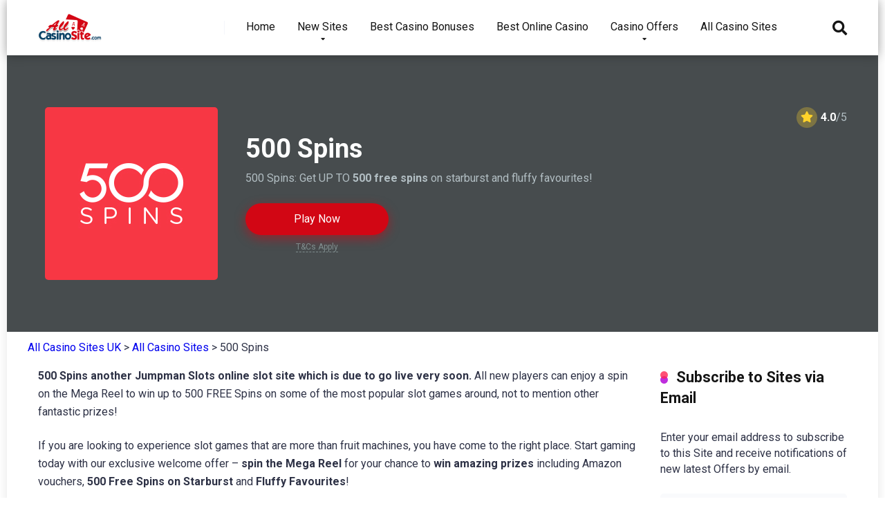

--- FILE ---
content_type: text/html; charset=UTF-8
request_url: https://www.allcasinosite.com/500-spins/
body_size: 21884
content:
<!DOCTYPE html>
<html dir="ltr" lang="en-GB" prefix="og: https://ogp.me/ns#">
<head>
    <meta charset="UTF-8" />
    <meta http-equiv="X-UA-Compatible" content="IE=edge" />
    <meta name="viewport" id="viewport" content="width=device-width, initial-scale=1.0, maximum-scale=1.0, minimum-scale=1.0, user-scalable=no" />
	<title>500 Spins | Win Up To 500 FREE SPINS on Starburst</title>

		<!-- All in One SEO 4.9.2 - aioseo.com -->
	<meta name="description" content="500 Spins is the best new online dedicated slots site on the new Jumpman Slots network. Lots of new player bonuses. Join here." />
	<meta name="robots" content="max-image-preview:large" />
	<meta name="author" content="admin"/>
	<meta name="keywords" content="500 spins" />
	<link rel="canonical" href="https://www.allcasinosite.com/500-spins/" />
	<meta name="generator" content="All in One SEO (AIOSEO) 4.9.2" />
		<meta property="og:locale" content="en_GB" />
		<meta property="og:site_name" content="All Casino Sites UK » All Casino Sites UK" />
		<meta property="og:type" content="article" />
		<meta property="og:title" content="500 Spins | Win Up To 500 FREE SPINS on Starburst" />
		<meta property="og:description" content="500 Spins is the best new online dedicated slots site on the new Jumpman Slots network. Lots of new player bonuses. Join here." />
		<meta property="og:url" content="https://www.allcasinosite.com/500-spins/" />
		<meta property="og:image" content="https://www.allcasinosite.com/wp-content/uploads/2021/01/allcasinosite.png" />
		<meta property="og:image:secure_url" content="https://www.allcasinosite.com/wp-content/uploads/2021/01/allcasinosite.png" />
		<meta property="og:image:width" content="492" />
		<meta property="og:image:height" content="492" />
		<meta property="article:published_time" content="2018-09-18T10:28:30+00:00" />
		<meta property="article:modified_time" content="2021-01-29T09:44:07+00:00" />
		<meta name="twitter:card" content="summary" />
		<meta name="twitter:title" content="500 Spins | Win Up To 500 FREE SPINS on Starburst" />
		<meta name="twitter:description" content="500 Spins is the best new online dedicated slots site on the new Jumpman Slots network. Lots of new player bonuses. Join here." />
		<meta name="twitter:image" content="https://www.allcasinosite.com/wp-content/uploads/2021/01/allcasinosite.png" />
		<script type="application/ld+json" class="aioseo-schema">
			{"@context":"https:\/\/schema.org","@graph":[{"@type":"BreadcrumbList","@id":"https:\/\/www.allcasinosite.com\/500-spins\/#breadcrumblist","itemListElement":[{"@type":"ListItem","@id":"https:\/\/www.allcasinosite.com#listItem","position":1,"name":"Home","item":"https:\/\/www.allcasinosite.com","nextItem":{"@type":"ListItem","@id":"https:\/\/www.allcasinosite.com\/casino-category\/all-casino-sites\/#listItem","name":"All Casino Sites"}},{"@type":"ListItem","@id":"https:\/\/www.allcasinosite.com\/casino-category\/all-casino-sites\/#listItem","position":2,"name":"All Casino Sites","item":"https:\/\/www.allcasinosite.com\/casino-category\/all-casino-sites\/","nextItem":{"@type":"ListItem","@id":"https:\/\/www.allcasinosite.com\/500-spins\/#listItem","name":"500 Spins"},"previousItem":{"@type":"ListItem","@id":"https:\/\/www.allcasinosite.com#listItem","name":"Home"}},{"@type":"ListItem","@id":"https:\/\/www.allcasinosite.com\/500-spins\/#listItem","position":3,"name":"500 Spins","previousItem":{"@type":"ListItem","@id":"https:\/\/www.allcasinosite.com\/casino-category\/all-casino-sites\/#listItem","name":"All Casino Sites"}}]},{"@type":"Person","@id":"https:\/\/www.allcasinosite.com\/#person","name":"admin","image":{"@type":"ImageObject","@id":"https:\/\/www.allcasinosite.com\/500-spins\/#personImage","url":"https:\/\/secure.gravatar.com\/avatar\/0a606b6d3d7dc1813f5368c677e9dfbb36e2d99700ca70fc22cd77d49c963fb3?s=96&d=mm&r=g","width":96,"height":96,"caption":"admin"}},{"@type":"Person","@id":"https:\/\/www.allcasinosite.com\/author\/admin\/#author","url":"https:\/\/www.allcasinosite.com\/author\/admin\/","name":"admin","image":{"@type":"ImageObject","@id":"https:\/\/www.allcasinosite.com\/500-spins\/#authorImage","url":"https:\/\/secure.gravatar.com\/avatar\/0a606b6d3d7dc1813f5368c677e9dfbb36e2d99700ca70fc22cd77d49c963fb3?s=96&d=mm&r=g","width":96,"height":96,"caption":"admin"}},{"@type":"WebPage","@id":"https:\/\/www.allcasinosite.com\/500-spins\/#webpage","url":"https:\/\/www.allcasinosite.com\/500-spins\/","name":"500 Spins | Win Up To 500 FREE SPINS on Starburst","description":"500 Spins is the best new online dedicated slots site on the new Jumpman Slots network. Lots of new player bonuses. Join here.","inLanguage":"en-GB","isPartOf":{"@id":"https:\/\/www.allcasinosite.com\/#website"},"breadcrumb":{"@id":"https:\/\/www.allcasinosite.com\/500-spins\/#breadcrumblist"},"author":{"@id":"https:\/\/www.allcasinosite.com\/author\/admin\/#author"},"creator":{"@id":"https:\/\/www.allcasinosite.com\/author\/admin\/#author"},"image":{"@type":"ImageObject","url":"https:\/\/www.allcasinosite.com\/wp-content\/uploads\/2018\/09\/500-Spins-250x250.jpg","@id":"https:\/\/www.allcasinosite.com\/500-spins\/#mainImage","width":250,"height":250,"caption":"500 Spins"},"primaryImageOfPage":{"@id":"https:\/\/www.allcasinosite.com\/500-spins\/#mainImage"},"datePublished":"2018-09-18T10:28:30+00:00","dateModified":"2021-01-29T09:44:07+00:00"},{"@type":"WebSite","@id":"https:\/\/www.allcasinosite.com\/#website","url":"https:\/\/www.allcasinosite.com\/","name":"All Casino Sites UK","description":"All Casino Sites UK","inLanguage":"en-GB","publisher":{"@id":"https:\/\/www.allcasinosite.com\/#person"}}]}
		</script>
		<!-- All in One SEO -->

<link rel='dns-prefetch' href='//fonts.googleapis.com' />
<link rel='dns-prefetch' href='//use.fontawesome.com' />
<link rel="alternate" type="application/rss+xml" title="All Casino Sites UK &raquo; Feed" href="https://www.allcasinosite.com/feed/" />
<link rel="alternate" type="application/rss+xml" title="All Casino Sites UK &raquo; Comments Feed" href="https://www.allcasinosite.com/comments/feed/" />
<link rel="alternate" title="oEmbed (JSON)" type="application/json+oembed" href="https://www.allcasinosite.com/wp-json/oembed/1.0/embed?url=http%3A%2F%2Fwww.allcasinosite.com%2F500-spins%2F" />
<link rel="alternate" title="oEmbed (XML)" type="text/xml+oembed" href="https://www.allcasinosite.com/wp-json/oembed/1.0/embed?url=http%3A%2F%2Fwww.allcasinosite.com%2F500-spins%2F&#038;format=xml" />
		<!-- This site uses the Google Analytics by MonsterInsights plugin v9.11.1 - Using Analytics tracking - https://www.monsterinsights.com/ -->
		<!-- Note: MonsterInsights is not currently configured on this site. The site owner needs to authenticate with Google Analytics in the MonsterInsights settings panel. -->
					<!-- No tracking code set -->
				<!-- / Google Analytics by MonsterInsights -->
		<style id='wp-img-auto-sizes-contain-inline-css' type='text/css'>
img:is([sizes=auto i],[sizes^="auto," i]){contain-intrinsic-size:3000px 1500px}
/*# sourceURL=wp-img-auto-sizes-contain-inline-css */
</style>
<style id='wp-emoji-styles-inline-css' type='text/css'>

	img.wp-smiley, img.emoji {
		display: inline !important;
		border: none !important;
		box-shadow: none !important;
		height: 1em !important;
		width: 1em !important;
		margin: 0 0.07em !important;
		vertical-align: -0.1em !important;
		background: none !important;
		padding: 0 !important;
	}
/*# sourceURL=wp-emoji-styles-inline-css */
</style>
<style id='wp-block-library-inline-css' type='text/css'>
:root{--wp-block-synced-color:#7a00df;--wp-block-synced-color--rgb:122,0,223;--wp-bound-block-color:var(--wp-block-synced-color);--wp-editor-canvas-background:#ddd;--wp-admin-theme-color:#007cba;--wp-admin-theme-color--rgb:0,124,186;--wp-admin-theme-color-darker-10:#006ba1;--wp-admin-theme-color-darker-10--rgb:0,107,160.5;--wp-admin-theme-color-darker-20:#005a87;--wp-admin-theme-color-darker-20--rgb:0,90,135;--wp-admin-border-width-focus:2px}@media (min-resolution:192dpi){:root{--wp-admin-border-width-focus:1.5px}}.wp-element-button{cursor:pointer}:root .has-very-light-gray-background-color{background-color:#eee}:root .has-very-dark-gray-background-color{background-color:#313131}:root .has-very-light-gray-color{color:#eee}:root .has-very-dark-gray-color{color:#313131}:root .has-vivid-green-cyan-to-vivid-cyan-blue-gradient-background{background:linear-gradient(135deg,#00d084,#0693e3)}:root .has-purple-crush-gradient-background{background:linear-gradient(135deg,#34e2e4,#4721fb 50%,#ab1dfe)}:root .has-hazy-dawn-gradient-background{background:linear-gradient(135deg,#faaca8,#dad0ec)}:root .has-subdued-olive-gradient-background{background:linear-gradient(135deg,#fafae1,#67a671)}:root .has-atomic-cream-gradient-background{background:linear-gradient(135deg,#fdd79a,#004a59)}:root .has-nightshade-gradient-background{background:linear-gradient(135deg,#330968,#31cdcf)}:root .has-midnight-gradient-background{background:linear-gradient(135deg,#020381,#2874fc)}:root{--wp--preset--font-size--normal:16px;--wp--preset--font-size--huge:42px}.has-regular-font-size{font-size:1em}.has-larger-font-size{font-size:2.625em}.has-normal-font-size{font-size:var(--wp--preset--font-size--normal)}.has-huge-font-size{font-size:var(--wp--preset--font-size--huge)}.has-text-align-center{text-align:center}.has-text-align-left{text-align:left}.has-text-align-right{text-align:right}.has-fit-text{white-space:nowrap!important}#end-resizable-editor-section{display:none}.aligncenter{clear:both}.items-justified-left{justify-content:flex-start}.items-justified-center{justify-content:center}.items-justified-right{justify-content:flex-end}.items-justified-space-between{justify-content:space-between}.screen-reader-text{border:0;clip-path:inset(50%);height:1px;margin:-1px;overflow:hidden;padding:0;position:absolute;width:1px;word-wrap:normal!important}.screen-reader-text:focus{background-color:#ddd;clip-path:none;color:#444;display:block;font-size:1em;height:auto;left:5px;line-height:normal;padding:15px 23px 14px;text-decoration:none;top:5px;width:auto;z-index:100000}html :where(.has-border-color){border-style:solid}html :where([style*=border-top-color]){border-top-style:solid}html :where([style*=border-right-color]){border-right-style:solid}html :where([style*=border-bottom-color]){border-bottom-style:solid}html :where([style*=border-left-color]){border-left-style:solid}html :where([style*=border-width]){border-style:solid}html :where([style*=border-top-width]){border-top-style:solid}html :where([style*=border-right-width]){border-right-style:solid}html :where([style*=border-bottom-width]){border-bottom-style:solid}html :where([style*=border-left-width]){border-left-style:solid}html :where(img[class*=wp-image-]){height:auto;max-width:100%}:where(figure){margin:0 0 1em}html :where(.is-position-sticky){--wp-admin--admin-bar--position-offset:var(--wp-admin--admin-bar--height,0px)}@media screen and (max-width:600px){html :where(.is-position-sticky){--wp-admin--admin-bar--position-offset:0px}}

/*# sourceURL=wp-block-library-inline-css */
</style><style id='global-styles-inline-css' type='text/css'>
:root{--wp--preset--aspect-ratio--square: 1;--wp--preset--aspect-ratio--4-3: 4/3;--wp--preset--aspect-ratio--3-4: 3/4;--wp--preset--aspect-ratio--3-2: 3/2;--wp--preset--aspect-ratio--2-3: 2/3;--wp--preset--aspect-ratio--16-9: 16/9;--wp--preset--aspect-ratio--9-16: 9/16;--wp--preset--color--black: #000000;--wp--preset--color--cyan-bluish-gray: #abb8c3;--wp--preset--color--white: #ffffff;--wp--preset--color--pale-pink: #f78da7;--wp--preset--color--vivid-red: #cf2e2e;--wp--preset--color--luminous-vivid-orange: #ff6900;--wp--preset--color--luminous-vivid-amber: #fcb900;--wp--preset--color--light-green-cyan: #7bdcb5;--wp--preset--color--vivid-green-cyan: #00d084;--wp--preset--color--pale-cyan-blue: #8ed1fc;--wp--preset--color--vivid-cyan-blue: #0693e3;--wp--preset--color--vivid-purple: #9b51e0;--wp--preset--color--mercury-main: #be2edd;--wp--preset--color--mercury-second: #ff2453;--wp--preset--color--mercury-white: #fff;--wp--preset--color--mercury-gray: #263238;--wp--preset--color--mercury-emerald: #2edd6c;--wp--preset--color--mercury-alizarin: #e74c3c;--wp--preset--color--mercury-wisteria: #8e44ad;--wp--preset--color--mercury-peter-river: #3498db;--wp--preset--color--mercury-clouds: #ecf0f1;--wp--preset--gradient--vivid-cyan-blue-to-vivid-purple: linear-gradient(135deg,rgb(6,147,227) 0%,rgb(155,81,224) 100%);--wp--preset--gradient--light-green-cyan-to-vivid-green-cyan: linear-gradient(135deg,rgb(122,220,180) 0%,rgb(0,208,130) 100%);--wp--preset--gradient--luminous-vivid-amber-to-luminous-vivid-orange: linear-gradient(135deg,rgb(252,185,0) 0%,rgb(255,105,0) 100%);--wp--preset--gradient--luminous-vivid-orange-to-vivid-red: linear-gradient(135deg,rgb(255,105,0) 0%,rgb(207,46,46) 100%);--wp--preset--gradient--very-light-gray-to-cyan-bluish-gray: linear-gradient(135deg,rgb(238,238,238) 0%,rgb(169,184,195) 100%);--wp--preset--gradient--cool-to-warm-spectrum: linear-gradient(135deg,rgb(74,234,220) 0%,rgb(151,120,209) 20%,rgb(207,42,186) 40%,rgb(238,44,130) 60%,rgb(251,105,98) 80%,rgb(254,248,76) 100%);--wp--preset--gradient--blush-light-purple: linear-gradient(135deg,rgb(255,206,236) 0%,rgb(152,150,240) 100%);--wp--preset--gradient--blush-bordeaux: linear-gradient(135deg,rgb(254,205,165) 0%,rgb(254,45,45) 50%,rgb(107,0,62) 100%);--wp--preset--gradient--luminous-dusk: linear-gradient(135deg,rgb(255,203,112) 0%,rgb(199,81,192) 50%,rgb(65,88,208) 100%);--wp--preset--gradient--pale-ocean: linear-gradient(135deg,rgb(255,245,203) 0%,rgb(182,227,212) 50%,rgb(51,167,181) 100%);--wp--preset--gradient--electric-grass: linear-gradient(135deg,rgb(202,248,128) 0%,rgb(113,206,126) 100%);--wp--preset--gradient--midnight: linear-gradient(135deg,rgb(2,3,129) 0%,rgb(40,116,252) 100%);--wp--preset--font-size--small: 13px;--wp--preset--font-size--medium: 20px;--wp--preset--font-size--large: 36px;--wp--preset--font-size--x-large: 42px;--wp--preset--spacing--20: 0.44rem;--wp--preset--spacing--30: 0.67rem;--wp--preset--spacing--40: 1rem;--wp--preset--spacing--50: 1.5rem;--wp--preset--spacing--60: 2.25rem;--wp--preset--spacing--70: 3.38rem;--wp--preset--spacing--80: 5.06rem;--wp--preset--shadow--natural: 6px 6px 9px rgba(0, 0, 0, 0.2);--wp--preset--shadow--deep: 12px 12px 50px rgba(0, 0, 0, 0.4);--wp--preset--shadow--sharp: 6px 6px 0px rgba(0, 0, 0, 0.2);--wp--preset--shadow--outlined: 6px 6px 0px -3px rgb(255, 255, 255), 6px 6px rgb(0, 0, 0);--wp--preset--shadow--crisp: 6px 6px 0px rgb(0, 0, 0);}:where(.is-layout-flex){gap: 0.5em;}:where(.is-layout-grid){gap: 0.5em;}body .is-layout-flex{display: flex;}.is-layout-flex{flex-wrap: wrap;align-items: center;}.is-layout-flex > :is(*, div){margin: 0;}body .is-layout-grid{display: grid;}.is-layout-grid > :is(*, div){margin: 0;}:where(.wp-block-columns.is-layout-flex){gap: 2em;}:where(.wp-block-columns.is-layout-grid){gap: 2em;}:where(.wp-block-post-template.is-layout-flex){gap: 1.25em;}:where(.wp-block-post-template.is-layout-grid){gap: 1.25em;}.has-black-color{color: var(--wp--preset--color--black) !important;}.has-cyan-bluish-gray-color{color: var(--wp--preset--color--cyan-bluish-gray) !important;}.has-white-color{color: var(--wp--preset--color--white) !important;}.has-pale-pink-color{color: var(--wp--preset--color--pale-pink) !important;}.has-vivid-red-color{color: var(--wp--preset--color--vivid-red) !important;}.has-luminous-vivid-orange-color{color: var(--wp--preset--color--luminous-vivid-orange) !important;}.has-luminous-vivid-amber-color{color: var(--wp--preset--color--luminous-vivid-amber) !important;}.has-light-green-cyan-color{color: var(--wp--preset--color--light-green-cyan) !important;}.has-vivid-green-cyan-color{color: var(--wp--preset--color--vivid-green-cyan) !important;}.has-pale-cyan-blue-color{color: var(--wp--preset--color--pale-cyan-blue) !important;}.has-vivid-cyan-blue-color{color: var(--wp--preset--color--vivid-cyan-blue) !important;}.has-vivid-purple-color{color: var(--wp--preset--color--vivid-purple) !important;}.has-black-background-color{background-color: var(--wp--preset--color--black) !important;}.has-cyan-bluish-gray-background-color{background-color: var(--wp--preset--color--cyan-bluish-gray) !important;}.has-white-background-color{background-color: var(--wp--preset--color--white) !important;}.has-pale-pink-background-color{background-color: var(--wp--preset--color--pale-pink) !important;}.has-vivid-red-background-color{background-color: var(--wp--preset--color--vivid-red) !important;}.has-luminous-vivid-orange-background-color{background-color: var(--wp--preset--color--luminous-vivid-orange) !important;}.has-luminous-vivid-amber-background-color{background-color: var(--wp--preset--color--luminous-vivid-amber) !important;}.has-light-green-cyan-background-color{background-color: var(--wp--preset--color--light-green-cyan) !important;}.has-vivid-green-cyan-background-color{background-color: var(--wp--preset--color--vivid-green-cyan) !important;}.has-pale-cyan-blue-background-color{background-color: var(--wp--preset--color--pale-cyan-blue) !important;}.has-vivid-cyan-blue-background-color{background-color: var(--wp--preset--color--vivid-cyan-blue) !important;}.has-vivid-purple-background-color{background-color: var(--wp--preset--color--vivid-purple) !important;}.has-black-border-color{border-color: var(--wp--preset--color--black) !important;}.has-cyan-bluish-gray-border-color{border-color: var(--wp--preset--color--cyan-bluish-gray) !important;}.has-white-border-color{border-color: var(--wp--preset--color--white) !important;}.has-pale-pink-border-color{border-color: var(--wp--preset--color--pale-pink) !important;}.has-vivid-red-border-color{border-color: var(--wp--preset--color--vivid-red) !important;}.has-luminous-vivid-orange-border-color{border-color: var(--wp--preset--color--luminous-vivid-orange) !important;}.has-luminous-vivid-amber-border-color{border-color: var(--wp--preset--color--luminous-vivid-amber) !important;}.has-light-green-cyan-border-color{border-color: var(--wp--preset--color--light-green-cyan) !important;}.has-vivid-green-cyan-border-color{border-color: var(--wp--preset--color--vivid-green-cyan) !important;}.has-pale-cyan-blue-border-color{border-color: var(--wp--preset--color--pale-cyan-blue) !important;}.has-vivid-cyan-blue-border-color{border-color: var(--wp--preset--color--vivid-cyan-blue) !important;}.has-vivid-purple-border-color{border-color: var(--wp--preset--color--vivid-purple) !important;}.has-vivid-cyan-blue-to-vivid-purple-gradient-background{background: var(--wp--preset--gradient--vivid-cyan-blue-to-vivid-purple) !important;}.has-light-green-cyan-to-vivid-green-cyan-gradient-background{background: var(--wp--preset--gradient--light-green-cyan-to-vivid-green-cyan) !important;}.has-luminous-vivid-amber-to-luminous-vivid-orange-gradient-background{background: var(--wp--preset--gradient--luminous-vivid-amber-to-luminous-vivid-orange) !important;}.has-luminous-vivid-orange-to-vivid-red-gradient-background{background: var(--wp--preset--gradient--luminous-vivid-orange-to-vivid-red) !important;}.has-very-light-gray-to-cyan-bluish-gray-gradient-background{background: var(--wp--preset--gradient--very-light-gray-to-cyan-bluish-gray) !important;}.has-cool-to-warm-spectrum-gradient-background{background: var(--wp--preset--gradient--cool-to-warm-spectrum) !important;}.has-blush-light-purple-gradient-background{background: var(--wp--preset--gradient--blush-light-purple) !important;}.has-blush-bordeaux-gradient-background{background: var(--wp--preset--gradient--blush-bordeaux) !important;}.has-luminous-dusk-gradient-background{background: var(--wp--preset--gradient--luminous-dusk) !important;}.has-pale-ocean-gradient-background{background: var(--wp--preset--gradient--pale-ocean) !important;}.has-electric-grass-gradient-background{background: var(--wp--preset--gradient--electric-grass) !important;}.has-midnight-gradient-background{background: var(--wp--preset--gradient--midnight) !important;}.has-small-font-size{font-size: var(--wp--preset--font-size--small) !important;}.has-medium-font-size{font-size: var(--wp--preset--font-size--medium) !important;}.has-large-font-size{font-size: var(--wp--preset--font-size--large) !important;}.has-x-large-font-size{font-size: var(--wp--preset--font-size--x-large) !important;}
/*# sourceURL=global-styles-inline-css */
</style>

<style id='classic-theme-styles-inline-css' type='text/css'>
/*! This file is auto-generated */
.wp-block-button__link{color:#fff;background-color:#32373c;border-radius:9999px;box-shadow:none;text-decoration:none;padding:calc(.667em + 2px) calc(1.333em + 2px);font-size:1.125em}.wp-block-file__button{background:#32373c;color:#fff;text-decoration:none}
/*# sourceURL=/wp-includes/css/classic-themes.min.css */
</style>
<link rel='stylesheet' id='wp-components-css' href='https://www.allcasinosite.com/wp-includes/css/dist/components/style.min.css?ver=6.9' type='text/css' media='all' />
<link rel='stylesheet' id='wp-preferences-css' href='https://www.allcasinosite.com/wp-includes/css/dist/preferences/style.min.css?ver=6.9' type='text/css' media='all' />
<link rel='stylesheet' id='wp-block-editor-css' href='https://www.allcasinosite.com/wp-includes/css/dist/block-editor/style.min.css?ver=6.9' type='text/css' media='all' />
<link rel='stylesheet' id='popup-maker-block-library-style-css' href='https://www.allcasinosite.com/wp-content/plugins/popup-maker/dist/packages/block-library-style.css?ver=dbea705cfafe089d65f1' type='text/css' media='all' />
<link rel='stylesheet' id='dashicons-css' href='https://www.allcasinosite.com/wp-includes/css/dashicons.min.css?ver=6.9' type='text/css' media='all' />
<link rel='stylesheet' id='admin-bar-css' href='https://www.allcasinosite.com/wp-includes/css/admin-bar.min.css?ver=6.9' type='text/css' media='all' />
<style id='admin-bar-inline-css' type='text/css'>

    /* Hide CanvasJS credits for P404 charts specifically */
    #p404RedirectChart .canvasjs-chart-credit {
        display: none !important;
    }
    
    #p404RedirectChart canvas {
        border-radius: 6px;
    }

    .p404-redirect-adminbar-weekly-title {
        font-weight: bold;
        font-size: 14px;
        color: #fff;
        margin-bottom: 6px;
    }

    #wpadminbar #wp-admin-bar-p404_free_top_button .ab-icon:before {
        content: "\f103";
        color: #dc3545;
        top: 3px;
    }
    
    #wp-admin-bar-p404_free_top_button .ab-item {
        min-width: 80px !important;
        padding: 0px !important;
    }
    
    /* Ensure proper positioning and z-index for P404 dropdown */
    .p404-redirect-adminbar-dropdown-wrap { 
        min-width: 0; 
        padding: 0;
        position: static !important;
    }
    
    #wpadminbar #wp-admin-bar-p404_free_top_button_dropdown {
        position: static !important;
    }
    
    #wpadminbar #wp-admin-bar-p404_free_top_button_dropdown .ab-item {
        padding: 0 !important;
        margin: 0 !important;
    }
    
    .p404-redirect-dropdown-container {
        min-width: 340px;
        padding: 18px 18px 12px 18px;
        background: #23282d !important;
        color: #fff;
        border-radius: 12px;
        box-shadow: 0 8px 32px rgba(0,0,0,0.25);
        margin-top: 10px;
        position: relative !important;
        z-index: 999999 !important;
        display: block !important;
        border: 1px solid #444;
    }
    
    /* Ensure P404 dropdown appears on hover */
    #wpadminbar #wp-admin-bar-p404_free_top_button .p404-redirect-dropdown-container { 
        display: none !important;
    }
    
    #wpadminbar #wp-admin-bar-p404_free_top_button:hover .p404-redirect-dropdown-container { 
        display: block !important;
    }
    
    #wpadminbar #wp-admin-bar-p404_free_top_button:hover #wp-admin-bar-p404_free_top_button_dropdown .p404-redirect-dropdown-container {
        display: block !important;
    }
    
    .p404-redirect-card {
        background: #2c3338;
        border-radius: 8px;
        padding: 18px 18px 12px 18px;
        box-shadow: 0 2px 8px rgba(0,0,0,0.07);
        display: flex;
        flex-direction: column;
        align-items: flex-start;
        border: 1px solid #444;
    }
    
    .p404-redirect-btn {
        display: inline-block;
        background: #dc3545;
        color: #fff !important;
        font-weight: bold;
        padding: 5px 22px;
        border-radius: 8px;
        text-decoration: none;
        font-size: 17px;
        transition: background 0.2s, box-shadow 0.2s;
        margin-top: 8px;
        box-shadow: 0 2px 8px rgba(220,53,69,0.15);
        text-align: center;
        line-height: 1.6;
    }
    
    .p404-redirect-btn:hover {
        background: #c82333;
        color: #fff !important;
        box-shadow: 0 4px 16px rgba(220,53,69,0.25);
    }
    
    /* Prevent conflicts with other admin bar dropdowns */
    #wpadminbar .ab-top-menu > li:hover > .ab-item,
    #wpadminbar .ab-top-menu > li.hover > .ab-item {
        z-index: auto;
    }
    
    #wpadminbar #wp-admin-bar-p404_free_top_button:hover > .ab-item {
        z-index: 999998 !important;
    }
    
/*# sourceURL=admin-bar-inline-css */
</style>
<link rel='stylesheet' id='contact-form-7-css' href='https://www.allcasinosite.com/wp-content/plugins/contact-form-7/includes/css/styles.css?ver=6.1.4' type='text/css' media='all' />
<link rel='stylesheet' id='toc-screen-css' href='https://www.allcasinosite.com/wp-content/plugins/table-of-contents-plus/screen.min.css?ver=2106' type='text/css' media='all' />
<link rel='stylesheet' id='mercury-fonts-css' href='//fonts.googleapis.com/css?family=Roboto%3A300%2C400%2C700%2C900&#038;ver=3.6.1' type='text/css' media='all' />
<link rel='stylesheet' id='font-awesome-free-css' href='//use.fontawesome.com/releases/v5.12.0/css/all.css?ver=5.12.0' type='text/css' media='all' />
<link rel='stylesheet' id='owl-carousel-css' href='https://www.allcasinosite.com/wp-content/themes/allcasinosite/css/owl.carousel.min.css?ver=2.3.4' type='text/css' media='all' />
<link rel='stylesheet' id='owl-carousel-animate-css' href='https://www.allcasinosite.com/wp-content/themes/allcasinosite/css/animate.css?ver=2.3.4' type='text/css' media='all' />
<link rel='stylesheet' id='mercury-style-css' href='https://www.allcasinosite.com/wp-content/themes/allcasinosite/style.css?ver=3.6.1' type='text/css' media='all' />
<style id='mercury-style-inline-css' type='text/css'>


/* Main Color */

.has-mercury-main-color,
.home-page .textwidget a:hover,
.space-header-2-top-soc a:hover,
.space-header-menu ul.main-menu li a:hover,
.space-header-menu ul.main-menu li:hover a,
.space-header-2-nav ul.main-menu li a:hover,
.space-header-2-nav ul.main-menu li:hover a,
.space-page-content a:hover,
.space-pros-cons ul li a:hover,
.space-pros-cons ol li a:hover,
.space-companies-2-archive-item-desc a:hover,
.space-casinos-3-archive-item-terms-ins a:hover,
.space-casinos-7-archive-item-terms a:hover,
.space-casinos-8-archive-item-terms a:hover,
.space-comments-form-box p.comment-notes span.required,
form.comment-form p.comment-notes span.required {
	color: #be2edd;
}

input[type="submit"],
.has-mercury-main-background-color,
.space-block-title span:after,
.space-widget-title span:after,
.space-companies-archive-item-button a,
.space-companies-sidebar-item-button a,
.space-casinos-3-archive-item-count,
.space-games-archive-item-button a,
.space-games-sidebar-item-button a,
.space-aces-single-bonus-info-button-ins a,
.space-bonuses-archive-item-button a,
.home-page .widget_mc4wp_form_widget .space-widget-title::after,
.space-content-section .widget_mc4wp_form_widget .space-widget-title::after {
	background-color: #be2edd;
}

.space-header-menu ul.main-menu li a:hover,
.space-header-menu ul.main-menu li:hover a,
.space-header-2-nav ul.main-menu li a:hover,
.space-header-2-nav ul.main-menu li:hover a {
	border-bottom: 2px solid #be2edd;
}
.space-header-2-top-soc a:hover {
	border: 1px solid #be2edd;
}

/* Second Color */

.has-mercury-second-color,
.space-page-content a,
.space-pros-cons ul li a,
.space-pros-cons ol li a,
.space-page-content ul li:before,
.home-page .textwidget ul li:before,
.space-widget ul li a:hover,
.home-page .textwidget a,
#recentcomments li a:hover,
#recentcomments li span.comment-author-link a:hover,
h3.comment-reply-title small a,
.space-companies-sidebar-2-item-desc a,
.space-companies-sidebar-item-title p a,
.space-companies-archive-item-short-desc a,
.space-companies-2-archive-item-desc a,
.space-casinos-3-archive-item-terms-ins a,
.space-casinos-7-archive-item-terms a,
.space-casinos-8-archive-item-terms a,
.space-casino-content-info a,
.space-casino-style-2-calltoaction-text-ins a,
.space-casino-details-item-title span,
.space-casino-style-2-ratings-all-item-value i,
.space-casino-style-2-calltoaction-text-ins a,
.space-casino-content-short-desc a,
.space-casino-header-short-desc a,
.space-casino-content-rating-stars i,
.space-casino-content-rating-overall .star-rating .star,
.space-companies-archive-item-rating .star-rating .star,
.space-casino-content-logo-stars i,
.space-casino-content-logo-stars .star-rating .star,
.space-companies-2-archive-item-rating .star-rating .star,
.space-casinos-3-archive-item-rating-box .star-rating .star,
.space-casinos-4-archive-item-title .star-rating .star,
.space-companies-sidebar-2-item-rating .star-rating .star,
.space-comments-list-item-date a.comment-reply-link,
.space-categories-list-box ul li a,
.space-news-10-item-category a,
.small .space-news-11-item-category a,
#scrolltop,
.widget_mc4wp_form_widget .mc4wp-response a,
.space-header-height.dark .space-header-menu ul.main-menu li a:hover,
.space-header-height.dark .space-header-menu ul.main-menu li:hover a,
.space-header-2-height.dark .space-header-2-nav ul.main-menu li a:hover,
.space-header-2-height.dark .space-header-2-nav ul.main-menu li:hover a,
.space-header-2-height.dark .space-header-2-top-soc a:hover,
.space-casino-header-logo-rating i {
	color: #ff2453;
}

.space-title-box-category a,
.has-mercury-second-background-color,
.space-casino-details-item-links a:hover,
.space-news-2-small-item-img-category a,
.space-news-2-item-big-box-category span,
.space-block-title span:before,
.space-widget-title span:before,
.space-news-4-item.small-news-block .space-news-4-item-img-category a,
.space-news-4-item.big-news-block .space-news-4-item-top-category span,
.space-news-6-item-top-category span,
.space-news-7-item-category span,
.space-news-3-item-img-category a,
.space-news-8-item-title-category span,
.space-news-9-item-info-category span,
.space-archive-loop-item-img-category a,
.space-casinos-3-archive-item:first-child .space-casinos-3-archive-item-count,
.space-single-bonus.space-dark-style .space-aces-single-bonus-info-button-ins a,
.space-bonuses-archive-item.space-dark-style .space-bonuses-archive-item-button a,
nav.pagination a,
nav.comments-pagination a,
nav.pagination-post a span.page-number,
.widget_tag_cloud a,
.space-footer-top-age span.age-limit,
.space-footer-top-soc a:hover,
.home-page .widget_mc4wp_form_widget .mc4wp-form-fields .space-subscribe-filds button,
.space-content-section .widget_mc4wp_form_widget .mc4wp-form-fields .space-subscribe-filds button {
	background-color: #ff2453;
}

.space-footer-top-soc a:hover,
.space-header-2-height.dark .space-header-2-top-soc a:hover,
.space-categories-list-box ul li a {
	border: 1px solid #ff2453;
}

.space-header-height.dark .space-header-menu ul.main-menu li a:hover,
.space-header-height.dark .space-header-menu ul.main-menu li:hover a,
.space-header-2-height.dark .space-header-2-nav ul.main-menu li a:hover,
.space-header-2-height.dark .space-header-2-nav ul.main-menu li:hover a {
	border-bottom: 2px solid #ff2453;
}

/* Stars Color */

.star,
.fa-star {
	color: #ffd32a!important;
}

.space-rating-star-background {
	background-color: #ffd32a;
}

/* Custom header layout colors */

/* --- Header #1 Style --- */

.space-header-height .space-header-wrap {
	background-color: #ffffff;
}
.space-header-height .space-header-top,
.space-header-height .space-header-logo-ins:after {
	background-color: #f5f6fa;
}
.space-header-height .space-header-top-soc a,
.space-header-height .space-header-top-menu ul li a {
	color: #7f8c8d;
}
.space-header-height .space-header-top-soc a:hover ,
.space-header-height .space-header-top-menu ul li a:hover {
	color: #151515;
}
.space-header-height .space-header-logo a {
	color: #2d3436;
}
.space-header-height .space-header-logo span {
	color: #7f8c8d;
}
.space-header-height .space-header-menu ul.main-menu li,
.space-header-height .space-header-menu ul.main-menu li a,
.space-header-height .space-header-search {
	color: #151515;
}
.space-header-height .space-mobile-menu-icon div {
	background-color: #151515;
}
.space-header-height .space-header-menu ul.main-menu li a:hover,
.space-header-height .space-header-menu ul.main-menu li:hover a {
	color: #be2edd;
	border-bottom: 2px solid #be2edd;
}

.space-header-height .space-header-menu ul.main-menu li ul.sub-menu {
	background-color: #ffffff;
}

.space-header-height .space-header-menu ul.main-menu li ul.sub-menu li.menu-item-has-children:after,
.space-header-height .space-header-menu ul.main-menu li ul.sub-menu li a {
	color: #34495e;
	border-bottom: 1px solid transparent;
}
.space-header-height .space-header-menu ul.main-menu li ul.sub-menu li a:hover {
	border-bottom: 1px solid transparent;
	color: #b2bec3;
	text-decoration: none;
}

/* --- Header #2 Style --- */

.space-header-2-height .space-header-2-wrap,
.space-header-2-height .space-header-2-wrap.fixed .space-header-2-nav {
	background-color: #ffffff;
}
.space-header-2-height .space-header-2-top-ins {
	border-bottom: 1px solid #f5f6fa;
}
.space-header-2-height .space-header-2-top-soc a,
.space-header-2-height .space-header-search {
	color: #7f8c8d;
}
.space-header-2-height .space-header-2-top-soc a {
	border: 1px solid #7f8c8d;
}
.space-header-2-height .space-mobile-menu-icon div {
	background-color: #7f8c8d;
}
.space-header-2-height .space-header-2-top-soc a:hover {
	color: #151515;
	border: 1px solid #151515;
}
.space-header-2-height .space-header-2-top-logo a {
	color: #2d3436;
}
.space-header-2-height .space-header-2-top-logo span {
	color: #7f8c8d;
}
.space-header-2-height .space-header-2-nav ul.main-menu li,
.space-header-2-height .space-header-2-nav ul.main-menu li a {
	color: #151515;
}
.space-header-2-height .space-header-2-nav ul.main-menu li a:hover,
.space-header-2-height .space-header-2-nav ul.main-menu li:hover a {
	color: #be2edd;
	border-bottom: 2px solid #be2edd;
}
.space-header-2-height .space-header-2-nav ul.main-menu li ul.sub-menu {
	background-color: #ffffff;
}
.space-header-2-height .space-header-2-nav ul.main-menu li ul.sub-menu li a,
.space-header-2-height .space-header-2-nav ul.main-menu li ul.sub-menu li.menu-item-has-children:after {
	color: #34495e;
	border-bottom: 1px solid transparent;
}
.space-header-2-height .space-header-2-nav ul.main-menu li ul.sub-menu li a:hover {
	border-bottom: 1px solid transparent;
	color: #b2bec3;
	text-decoration: none;
}

/* --- Mobile Menu Style --- */

.space-mobile-menu .space-mobile-menu-block {
	background-color: #ffffff;
}
.space-mobile-menu .space-mobile-menu-copy {
	border-top: 1px solid #f5f6fa;
}
.space-mobile-menu .space-mobile-menu-copy {
	color: #7f8c8d;
}
.space-mobile-menu .space-mobile-menu-copy a {
	color: #7f8c8d;
}
.space-mobile-menu .space-mobile-menu-copy a:hover {
	color: #151515;
}
.space-mobile-menu .space-mobile-menu-header a {
	color: #2d3436;
}
.space-mobile-menu .space-mobile-menu-header span {
	color: #7f8c8d;
}
.space-mobile-menu .space-mobile-menu-list ul li {
	color: #151515;
}
.space-mobile-menu .space-mobile-menu-list ul li a {
	color: #151515;
}
.space-mobile-menu .space-close-icon .to-right,
.space-mobile-menu .space-close-icon .to-left {
	background-color: #151515;
}

/* --- New - Label for the main menu items --- */

ul.main-menu > li.new > a:before,
.space-mobile-menu-list > ul > li.new:before {
	content: "New";
    color: #ffffff;
    background-color: #4cd137;
}

/* --- Best - Label for the main menu items --- */

ul.main-menu > li.best > a:before,
.space-mobile-menu-list > ul > li.best:before {
	content: "Best";
    color: #151515;
    background-color: #f0ff00;
}

/* --- Top - Label for the main menu items --- */

ul.main-menu > li.top > a:before,
.space-mobile-menu-list > ul > li.top:before {
	content: "Top";
    color: #ffffff;
    background-color: #f22613;
}

/* --- Fair - Label for the main menu items --- */

ul.main-menu > li.fair > a:before,
.space-mobile-menu-list > ul > li.fair:before {
	content: "Fair";
    color: #ffffff;
    background-color: #8c14fc;
}

/* Play Now - The button color */

.space-casino-content-button a,
.space-game-content-button a,
.space-casinos-3-archive-item-button-ins a,
.space-casinos-4-archive-item-button-two-ins a,
.space-shortcode-wrap .space-casinos-3-archive-item-button-ins a,
.space-shortcode-wrap .space-casinos-4-archive-item-button-two-ins a {
    color: #ffffff !important;
    background-color: #d20614 !important;
}

.space-casino-content-button a:hover,
.space-game-content-button a:hover,
.space-casinos-3-archive-item-button-ins a:hover,
.space-casinos-4-archive-item-button-two-ins a:hover {
    box-shadow: 0px 0px 15px 0px rgba(210,6,20, 0.55) !important;
}

.space-casino-header-button a.space-style-2-button,
.space-casino-style-2-calltoaction-button-ins a.space-calltoaction-button,
.space-style-3-casino-header-button a.space-style-3-button,
.space-casinos-7-archive-item-button-two a,
.space-casinos-8-archive-item-button-two a,
.space-casino-float-bar-button-wrap a {
    color: #ffffff !important;
    background-color: #d20614 !important;
    box-shadow: 0px 5px 15px 0px rgba(210,6,20, 0.55) !important;
}
.space-casino-header-button a.space-style-2-button:hover,
.space-casino-style-2-calltoaction-button-ins a.space-calltoaction-button:hover,
.space-style-3-casino-header-button a.space-style-3-button:hover,
.space-casinos-7-archive-item-button-two a:hover,
.space-casinos-8-archive-item-button-two a:hover,
.space-casino-float-bar-button-wrap a:hover {
    box-shadow: 0px 5px 15px 0px rgba(210,6,20, 0) !important;
}

.space-casinos-5-archive-item-button1 a,
.space-casinos-6-archive-item-button1 a,
.space-games-2-archive-item-button1 a,
.space-games-3-archive-item-button1 a {
    color: #ffffff !important;
    background-color: #d20614 !important;
    box-shadow: 0px 10px 15px 0px rgba(210,6,20, 0.5) !important;
}
.space-casinos-5-archive-item-button1 a:hover,
.space-casinos-6-archive-item-button1 a:hover,
.space-games-2-archive-item-button1 a:hover,
.space-games-3-archive-item-button1 a:hover {
    box-shadow: 0px 10px 15px 0px rgba(210,6,20, 0) !important;
}

/* Read Review - The button color */

.space-casinos-3-archive-item-button-ins a:last-child,
.space-casinos-4-archive-item-button-one-ins a,
.space-shortcode-wrap .space-casinos-4-archive-item-button-one-ins a {
    color: #ffffff !important;
    background-color: #7f8c8d !important;
}

.space-casinos-3-archive-item-button-ins a:last-child:hover,
.space-casinos-4-archive-item-button-one-ins a:hover {
    box-shadow: 0px 0px 15px 0px rgba(127,140,141, 0.55) !important;
}
/*# sourceURL=mercury-style-inline-css */
</style>
<link rel='stylesheet' id='mercury-media-css' href='https://www.allcasinosite.com/wp-content/themes/allcasinosite/css/media.css?ver=3.6.1' type='text/css' media='all' />
<link rel='stylesheet' id='popup-maker-site-css' href='https://www.allcasinosite.com/wp-content/plugins/popup-maker/dist/assets/site.css?ver=1.21.5' type='text/css' media='all' />
<style id='popup-maker-site-inline-css' type='text/css'>
/* Popup Google Fonts */
@import url('//fonts.googleapis.com/css?family=Montserrat|Acme');

/* Popup Theme 12295: Floating Bar - Soft Blue */
.pum-theme-12295, .pum-theme-floating-bar { background-color: rgba( 255, 255, 255, 0.00 ) } 
.pum-theme-12295 .pum-container, .pum-theme-floating-bar .pum-container { padding: 8px; border-radius: 0px; border: 1px none #000000; box-shadow: 1px 1px 3px 0px rgba( 2, 2, 2, 0.23 ); background-color: rgba( 238, 246, 252, 1.00 ) } 
.pum-theme-12295 .pum-title, .pum-theme-floating-bar .pum-title { color: #505050; text-align: left; text-shadow: 0px 0px 0px rgba( 2, 2, 2, 0.23 ); font-family: inherit; font-weight: 400; font-size: 32px; line-height: 36px } 
.pum-theme-12295 .pum-content, .pum-theme-floating-bar .pum-content { color: #505050; font-family: inherit; font-weight: 400 } 
.pum-theme-12295 .pum-content + .pum-close, .pum-theme-floating-bar .pum-content + .pum-close { position: absolute; height: 18px; width: 18px; left: auto; right: 5px; bottom: auto; top: 50%; padding: 0px; color: #505050; font-family: Sans-Serif; font-weight: 700; font-size: 15px; line-height: 18px; border: 1px solid #505050; border-radius: 15px; box-shadow: 0px 0px 0px 0px rgba( 2, 2, 2, 0.00 ); text-shadow: 0px 0px 0px rgba( 0, 0, 0, 0.00 ); background-color: rgba( 255, 255, 255, 0.00 ); transform: translate(0, -50%) } 

/* Popup Theme 12296: Content Only - For use with page builders or block editor */
.pum-theme-12296, .pum-theme-content-only { background-color: rgba( 0, 0, 0, 0.70 ) } 
.pum-theme-12296 .pum-container, .pum-theme-content-only .pum-container { padding: 0px; border-radius: 0px; border: 1px none #000000; box-shadow: 0px 0px 0px 0px rgba( 2, 2, 2, 0.00 ) } 
.pum-theme-12296 .pum-title, .pum-theme-content-only .pum-title { color: #000000; text-align: left; text-shadow: 0px 0px 0px rgba( 2, 2, 2, 0.23 ); font-family: inherit; font-weight: 400; font-size: 32px; line-height: 36px } 
.pum-theme-12296 .pum-content, .pum-theme-content-only .pum-content { color: #8c8c8c; font-family: inherit; font-weight: 400 } 
.pum-theme-12296 .pum-content + .pum-close, .pum-theme-content-only .pum-content + .pum-close { position: absolute; height: 18px; width: 18px; left: auto; right: 7px; bottom: auto; top: 7px; padding: 0px; color: #000000; font-family: inherit; font-weight: 700; font-size: 20px; line-height: 20px; border: 1px none #ffffff; border-radius: 15px; box-shadow: 0px 0px 0px 0px rgba( 2, 2, 2, 0.00 ); text-shadow: 0px 0px 0px rgba( 0, 0, 0, 0.00 ); background-color: rgba( 255, 255, 255, 0.00 ) } 

/* Popup Theme 2440: Light Box */
.pum-theme-2440, .pum-theme-lightbox { background-color: rgba( 0, 0, 0, 0.82 ) } 
.pum-theme-2440 .pum-container, .pum-theme-lightbox .pum-container { padding: 8px; border-radius: 3px; border: 5px solid #000000; box-shadow: 0px 0px 30px 0px rgba( 2, 2, 2, 1.00 ); background-color: rgba( 255, 255, 255, 1.00 ) } 
.pum-theme-2440 .pum-title, .pum-theme-lightbox .pum-title { color: #000000; text-align: left; text-shadow: 0px 0px 0px rgba( 2, 2, 2, 0.23 ); font-family: inherit; font-size: 32px; line-height: 36px } 
.pum-theme-2440 .pum-content, .pum-theme-lightbox .pum-content { color: #000000; font-family: inherit } 
.pum-theme-2440 .pum-content + .pum-close, .pum-theme-lightbox .pum-content + .pum-close { position: absolute; height: 30px; width: 30px; left: auto; right: -24px; bottom: auto; top: -24px; padding: 0px; color: #ffffff; font-family: inherit; font-size: 24px; line-height: 26px; border: 2px solid #ffffff; border-radius: 30px; box-shadow: 0px 0px 15px 1px rgba( 2, 2, 2, 0.75 ); text-shadow: 0px 0px 0px rgba( 0, 0, 0, 0.23 ); background-color: rgba( 221, 51, 51, 1.00 ) } 

/* Popup Theme 2439: Default Theme */
.pum-theme-2439, .pum-theme-default-theme { background-color: rgba( 255, 255, 255, 1.00 ) } 
.pum-theme-2439 .pum-container, .pum-theme-default-theme .pum-container { padding: 18px; border-radius: 0px; border: 1px none #000000; box-shadow: 1px 1px 3px 0px rgba( 2, 2, 2, 0.23 ); background-color: rgba( 249, 249, 249, 1.00 ) } 
.pum-theme-2439 .pum-title, .pum-theme-default-theme .pum-title { color: #000000; text-align: left; text-shadow: 0px 0px 0px rgba( 2, 2, 2, 0.23 ); font-family: inherit; font-weight: inherit; font-size: 32px; font-style: normal; line-height: 36px } 
.pum-theme-2439 .pum-content, .pum-theme-default-theme .pum-content { color: #8c8c8c; font-family: inherit; font-weight: inherit; font-style: normal } 
.pum-theme-2439 .pum-content + .pum-close, .pum-theme-default-theme .pum-content + .pum-close { position: absolute; height: auto; width: auto; left: auto; right: 0px; bottom: auto; top: 0px; padding: 8px; color: #ffffff; font-family: inherit; font-weight: inherit; font-size: 12px; font-style: normal; line-height: 14px; border: 1px none #ffffff; border-radius: 0px; box-shadow: 0px 0px 0px 0px rgba( 2, 2, 2, 0.23 ); text-shadow: 0px 0px 0px rgba( 0, 0, 0, 0.23 ); background-color: rgba( 0, 183, 205, 1.00 ) } 

/* Popup Theme 2441: Enterprise Blue */
.pum-theme-2441, .pum-theme-enterprise-blue { background-color: rgba( 0, 0, 0, 0.70 ) } 
.pum-theme-2441 .pum-container, .pum-theme-enterprise-blue .pum-container { padding: 28px; border-radius: 5px; border: 1px none #000000; box-shadow: 0px 10px 25px 4px rgba( 2, 2, 2, 0.50 ); background-color: rgba( 255, 255, 255, 1.00 ) } 
.pum-theme-2441 .pum-title, .pum-theme-enterprise-blue .pum-title { color: #315b7c; text-align: left; text-shadow: 0px 0px 0px rgba( 2, 2, 2, 0.23 ); font-family: inherit; font-size: 34px; line-height: 36px } 
.pum-theme-2441 .pum-content, .pum-theme-enterprise-blue .pum-content { color: #2d2d2d; font-family: inherit } 
.pum-theme-2441 .pum-content + .pum-close, .pum-theme-enterprise-blue .pum-content + .pum-close { position: absolute; height: 28px; width: 28px; left: auto; right: 8px; bottom: auto; top: 8px; padding: 4px; color: #ffffff; font-family: inherit; font-size: 20px; line-height: 20px; border: 1px none #ffffff; border-radius: 42px; box-shadow: 0px 0px 0px 0px rgba( 2, 2, 2, 0.23 ); text-shadow: 0px 0px 0px rgba( 0, 0, 0, 0.23 ); background-color: rgba( 49, 91, 124, 1.00 ) } 

/* Popup Theme 2442: Hello Box */
.pum-theme-2442, .pum-theme-hello-box { background-color: rgba( 0, 0, 0, 0.75 ) } 
.pum-theme-2442 .pum-container, .pum-theme-hello-box .pum-container { padding: 30px; border-radius: 80px; border: 14px solid #81d742; box-shadow: 0px 0px 0px 0px rgba( 2, 2, 2, 0.00 ); background-color: rgba( 255, 255, 255, 1.00 ) } 
.pum-theme-2442 .pum-title, .pum-theme-hello-box .pum-title { color: #2d2d2d; text-align: left; text-shadow: 0px 0px 0px rgba( 2, 2, 2, 0.23 ); font-family: Montserrat; font-size: 32px; line-height: 36px } 
.pum-theme-2442 .pum-content, .pum-theme-hello-box .pum-content { color: #2d2d2d; font-family: inherit } 
.pum-theme-2442 .pum-content + .pum-close, .pum-theme-hello-box .pum-content + .pum-close { position: absolute; height: auto; width: auto; left: auto; right: -30px; bottom: auto; top: -30px; padding: 0px; color: #2d2d2d; font-family: inherit; font-size: 32px; line-height: 28px; border: 1px none #ffffff; border-radius: 28px; box-shadow: 0px 0px 0px 0px rgba( 2, 2, 2, 0.23 ); text-shadow: 0px 0px 0px rgba( 0, 0, 0, 0.23 ); background-color: rgba( 255, 255, 255, 1.00 ) } 

/* Popup Theme 2443: Cutting Edge */
.pum-theme-2443, .pum-theme-cutting-edge { background-color: rgba( 0, 0, 0, 0.50 ) } 
.pum-theme-2443 .pum-container, .pum-theme-cutting-edge .pum-container { padding: 18px; border-radius: 0px; border: 1px none #000000; box-shadow: 0px 10px 25px 0px rgba( 2, 2, 2, 0.50 ); background-color: rgba( 30, 115, 190, 1.00 ) } 
.pum-theme-2443 .pum-title, .pum-theme-cutting-edge .pum-title { color: #ffffff; text-align: left; text-shadow: 0px 0px 0px rgba( 2, 2, 2, 0.23 ); font-family: Sans-Serif; font-size: 26px; line-height: 28px } 
.pum-theme-2443 .pum-content, .pum-theme-cutting-edge .pum-content { color: #ffffff; font-family: inherit } 
.pum-theme-2443 .pum-content + .pum-close, .pum-theme-cutting-edge .pum-content + .pum-close { position: absolute; height: 24px; width: 24px; left: auto; right: 0px; bottom: auto; top: 0px; padding: 0px; color: #1e73be; font-family: inherit; font-size: 32px; line-height: 24px; border: 1px none #ffffff; border-radius: 0px; box-shadow: -1px 1px 1px 0px rgba( 2, 2, 2, 0.10 ); text-shadow: -1px 1px 1px rgba( 0, 0, 0, 0.10 ); background-color: rgba( 238, 238, 34, 1.00 ) } 

/* Popup Theme 2444: Framed Border */
.pum-theme-2444, .pum-theme-framed-border { background-color: rgba( 255, 255, 255, 0.50 ) } 
.pum-theme-2444 .pum-container, .pum-theme-framed-border .pum-container { padding: 18px; border-radius: 0px; border: 20px outset #dd3333; box-shadow: 1px 1px 3px 0px rgba( 2, 2, 2, 0.97 ) inset; background-color: rgba( 255, 251, 239, 1.00 ) } 
.pum-theme-2444 .pum-title, .pum-theme-framed-border .pum-title { color: #000000; text-align: left; text-shadow: 0px 0px 0px rgba( 2, 2, 2, 0.23 ); font-family: inherit; font-size: 32px; line-height: 36px } 
.pum-theme-2444 .pum-content, .pum-theme-framed-border .pum-content { color: #2d2d2d; font-family: inherit } 
.pum-theme-2444 .pum-content + .pum-close, .pum-theme-framed-border .pum-content + .pum-close { position: absolute; height: 20px; width: 20px; left: auto; right: -20px; bottom: auto; top: -20px; padding: 0px; color: #ffffff; font-family: Acme; font-size: 20px; line-height: 20px; border: 1px none #ffffff; border-radius: 0px; box-shadow: 0px 0px 0px 0px rgba( 2, 2, 2, 0.23 ); text-shadow: 0px 0px 0px rgba( 0, 0, 0, 0.23 ); background-color: rgba( 0, 0, 0, 0.55 ) } 

#pum-34549 {z-index: 1999999999}

/*# sourceURL=popup-maker-site-inline-css */
</style>
<script type="text/javascript" src="https://www.allcasinosite.com/wp-includes/js/jquery/jquery.min.js?ver=3.7.1" id="jquery-core-js"></script>
<script type="text/javascript" src="https://www.allcasinosite.com/wp-includes/js/jquery/jquery-migrate.min.js?ver=3.4.1" id="jquery-migrate-js"></script>
<link rel="https://api.w.org/" href="https://www.allcasinosite.com/wp-json/" /><link rel="alternate" title="JSON" type="application/json" href="https://www.allcasinosite.com/wp-json/wp/v2/casino/6345" /><link rel="EditURI" type="application/rsd+xml" title="RSD" href="https://www.allcasinosite.com/xmlrpc.php?rsd" />
<meta name="generator" content="WordPress 6.9" />
<link rel='shortlink' href='https://www.allcasinosite.com/?p=6345' />
<style type="text/css">div#toc_container {background: #f9f9f9;border: 1px solid #aaaaaa;width: 50%;}</style><meta name="theme-color" content="#f5f6fa" />
<meta name="msapplication-navbutton-color" content="#f5f6fa" /> 
<meta name="apple-mobile-web-app-status-bar-style" content="#f5f6fa" />
<link rel="icon" href="https://www.allcasinosite.com/wp-content/uploads/2021/01/allcasinosite-32x32.png" sizes="32x32" />
<link rel="icon" href="https://www.allcasinosite.com/wp-content/uploads/2021/01/allcasinosite-270x270.png" sizes="192x192" />
<link rel="apple-touch-icon" href="https://www.allcasinosite.com/wp-content/uploads/2021/01/allcasinosite-270x270.png" />
<meta name="msapplication-TileImage" content="https://www.allcasinosite.com/wp-content/uploads/2021/01/allcasinosite-270x270.png" />
				<style type="text/css" id="c4wp-checkout-css">
					.woocommerce-checkout .c4wp_captcha_field {
						margin-bottom: 10px;
						margin-top: 15px;
						position: relative;
						display: inline-block;
					}
				</style>
							<style type="text/css" id="c4wp-v3-lp-form-css">
				.login #login, .login #lostpasswordform {
					min-width: 350px !important;
				}
				.wpforms-field-c4wp iframe {
					width: 100% !important;
				}
			</style>
				<!-- Global site tag (gtag.js) - Google Analytics -->
<script async src="https://www.googletagmanager.com/gtag/js?id=UA-130822881-1"></script>
<script>
  window.dataLayer = window.dataLayer || [];
  function gtag(){dataLayer.push(arguments);}
  gtag('js', new Date());

  gtag('config', 'UA-130822881-1');
</script>
<meta name="google-site-verification" content="PCUICAzjUPrpUboGkU5fn3igPJcwgUyN9ozEE6qzK3E" />
<meta name="msvalidate.01" content="0292236E140C8E651743629780019D97" />
	
	
</head>
<body data-rsssl=1 ontouchstart class="wp-singular casino-template-default single single-casino postid-6345 wp-custom-logo wp-theme-allcasinosite">
<div class="space-box relative enabled">

<!-- Header Start -->

<div class="space-header-height relative ">
	<div class="space-header-wrap space-header-float relative">
				<div class="space-header relative">
			<div class="space-header-ins space-wrapper relative">
				<div class="space-header-logo box-25 left relative">
					<div class="space-header-logo-ins relative">
						<a href="https://www.allcasinosite.com/" title="All Casino Sites UK"><img src="https://www.allcasinosite.com/wp-content/uploads/2021/01/logo-92x40.png" alt="All Casino Sites UK"></a>					</div>
				</div>
				<div class="space-header-menu box-75 left relative">
					<ul id="menu-home" class="main-menu"><li id="menu-item-9" class="menu-item menu-item-type-custom menu-item-object-custom menu-item-home menu-item-9"><a href="//www.allcasinosite.com/">Home</a></li>
<li id="menu-item-2200" class="menu-item menu-item-type-custom menu-item-object-custom menu-item-has-children menu-item-2200"><a>New Sites</a>
<ul class="sub-menu">
	<li id="menu-item-21" class="menu-item menu-item-type-post_type menu-item-object-page menu-item-21"><a href="https://www.allcasinosite.com/all-new-casino-sites/">New Casino Sites</a></li>
	<li id="menu-item-2323" class="menu-item menu-item-type-post_type menu-item-object-page menu-item-2323"><a href="https://www.allcasinosite.com/all-new-slot-sites/">All New Slot Sites</a></li>
	<li id="menu-item-2201" class="menu-item menu-item-type-post_type menu-item-object-page menu-item-2201"><a href="https://www.allcasinosite.com/new-bingo-sites/">New Bingo Sites</a></li>
</ul>
</li>
<li id="menu-item-20" class="menu-item menu-item-type-post_type menu-item-object-page menu-item-20"><a href="https://www.allcasinosite.com/best-casino-bonuses/">Best Casino Bonuses</a></li>
<li id="menu-item-492" class="menu-item menu-item-type-post_type menu-item-object-page menu-item-492"><a href="https://www.allcasinosite.com/best-online-casino/">Best Online Casino</a></li>
<li id="menu-item-491" class="menu-item menu-item-type-custom menu-item-object-custom menu-item-has-children menu-item-491"><a>Casino Offers</a>
<ul class="sub-menu">
	<li id="menu-item-19" class="menu-item menu-item-type-post_type menu-item-object-page menu-item-19"><a href="https://www.allcasinosite.com/no-deposit-casino/">No Deposit Casino</a></li>
	<li id="menu-item-24" class="menu-item menu-item-type-post_type menu-item-object-page menu-item-24"><a href="https://www.allcasinosite.com/mobile-casino-sites/">Mobile Casino</a></li>
</ul>
</li>
<li id="menu-item-8919" class="menu-item menu-item-type-post_type menu-item-object-page menu-item-8919"><a href="https://www.allcasinosite.com/all-casino-sites/">All Casino Sites</a></li>
</ul>					<div class="space-header-search absolute">
						<i class="fas fa-search desktop-search-button"></i>
					</div>
					<div class="space-mobile-menu-icon absolute">
						<div></div>
						<div></div>
						<div></div>
					</div>
				</div>
			</div>
		</div>
	</div>
</div>
<div class="space-header-search-block fixed">
	<div class="space-header-search-block-ins absolute">
				<form role="search" method="get" class="space-default-search-form" action="https://www.allcasinosite.com/">
			<input type="search" value="" name="s" placeholder="Enter keyword...">
		</form>	</div>
	<div class="space-close-icon desktop-search-close-button absolute">
		<div class="to-right absolute"></div>
		<div class="to-left absolute"></div>
	</div>
</div>

<!-- Header End -->
<div id="post-6345" class="post-6345 casino type-casino status-publish has-post-thumbnail casino-category-all-casino-sites software-netent software-pragmatic-play software-blueprint-gaming software-genii software-leander software-playson software-red-tiger software-scientific-games software-tom-horn-gaming software-yggdrasil-gaming deposit-method-maestro deposit-method-mastercard deposit-method-pay-by-mobile deposit-method-paypal deposit-method-paysafecard deposit-method-visa withdrawal-method-mastercard withdrawal-method-mobile-payments withdrawal-method-paypal withdrawal-method-paysafecard withdrawal-method-visa type-of-games-bingo type-of-games-casino type-of-games-slots licence-united-kingdom casino-language-english currency-pound device-desktops device-mobile device-tablets owner-jumpman-gaming">

	
<script type="application/ld+json">
	{
		"@context": "http://schema.org/",
		"@type": "Review",
		"itemReviewed": {
		    "@type": "Organization",
		    "name": "500 Spins",
		    "image": "https://www.allcasinosite.com/wp-content/uploads/2018/09/500-Spins-250x250.jpg"
		},
		"author": {
		    "@type": "Person",
		    "name": "",
		    "url": "https://www.allcasinosite.com/"
		},
		"reviewRating": {
		    "@type": "Rating",
		    "ratingValue": "4",
		    "bestRating": "5",
		    "worstRating": "1"
		},
		"datePublished": "September 18, 2018",
		"reviewBody": "500 Spins another Jumpman Slots online slot site which is due to go live very soon. All new players can enjoy a spin on the Mega Reel to win up to 500 FREE Spins on some of the most popular slot games around, not to mention other fantastic prizes! If you are looking to experience [&hellip;]"
	}
</script>


<div class="space-single-casino space-style-3-casino relative">

	<!-- Casino Header Start -->

	<div class="space-style-3-casino-header box-100 relative background-img-3">
		<div class="space-overlay absolute"></div>
		<div class="space-style-3-casino-header-ins space-page-wrapper relative">
			<div class="space-style-3-casino-header-elements box-100 relative">
				<div class="space-style-3-casino-header-left text-center box-25 relative">
					<div class="space-style-3-casino-header-left-ins relative">
						<div class="space-style-3-casino-header-logo-box relative">
														<img src="https://www.allcasinosite.com/wp-content/uploads/2018/09/500-Spins-250x250.jpg" alt="500 Spins">
													</div>
					</div>
				</div>
				<div class="space-style-3-casino-header-right box-75 relative">
					<div class="space-style-3-casino-header-rating absolute">
						<div class="space-rating-star-wrap relative">
							<div class="space-rating-star-background absolute"></div>
							<div class="space-rating-star-icon absolute">
								<i class="fas fa-star"></i>
							</div>
						</div>
						<strong>4.0</strong>/5					</div>
					<div class="space-style-3-casino-header-right-ins box-100 relative">
						<div class="space-style-3-casino-header-title relative">
							<div class="space-style-3-casino-header-title-box relative">
								<div class="space-casino-header-title-box-ins box-100 relative">

									<!-- Title Start -->

									<h1>500 Spins</h1>

									<!-- Title End -->

									
									<!-- Short Description of the Casino Start -->

									<div class="space-style-3-casino-header-short-desc relative">
										500 Spins: Get UP TO <strong>500 free spins</strong> on starburst and fluffy favourites!									</div>

									<!-- Short Description of the Casino End -->

									
									
								</div>
							</div>
							<div class="space-style-3-casino-header-button relative">
								<div class="space-style-3-casino-header-button-ins text-center relative">

									
									<!-- Button Start -->

									<a href="https://www.allcasinosite.com/go/500-spins/" title="Play Now" class="space-style-3-button" rel="nofollow" target="_blank">Play Now</a>

									<!-- Button End -->

									
									
									<!-- The notice below of the button Start -->

									<div class="space-style-3-casino-header-button-notice relative">
										<span class="tc-apply">T&amp;Cs Apply</span>
<div class="tc-desc">
➠ 18+, NEW PLAYERS ONLY, MIN DEPOSIT £10, £8 MAX WIN PER 10 SPINS, MAX BONUS CONVERSION EQUAL TO LIFETIME DEPOSITS (UP TO £250), 65X WAGERING REQUIREMENTS AND FULL T&amp;CS APPLY HERE
</div>									</div>

									<!-- The notice below of the button End -->

									
								</div>

							</div>
						</div>
					</div>
				</div>
			</div>
		</div>
	</div>

	<!-- Casino Header End -->

	<!-- Breadcrumbs Start -->

	
<div class="space-single-aces-breadcrumbs relative">
		<span property="itemListElement" typeof="ListItem"><a property="item" typeof="WebPage" title="Go to All Casino Sites UK." href="https://www.allcasinosite.com" class="home" ><span property="name">All Casino Sites UK</span></a><meta property="position" content="1"></span> &gt; <span property="itemListElement" typeof="ListItem"><a property="item" typeof="WebPage" title="Go to the All Casino Sites Categories archives." href="https://www.allcasinosite.com/casino-category/all-casino-sites/" class="taxonomy casino-category" ><span property="name">All Casino Sites</span></a><meta property="position" content="2"></span> &gt; <span property="itemListElement" typeof="ListItem"><span property="name" class="post post-casino current-item">500 Spins</span><meta property="url" content="https://www.allcasinosite.com/500-spins/"><meta property="position" content="3"></span>
	</div>
	<!-- Breadcrumbs End -->

		<!-- Single Casino Page Section Start -->

		<div class="space-page-section box-100 relative">
			<div class="space-page-section-ins space-page-wrapper relative">
				<div class="space-content-section box-75 left relative">

							<div class="space-page-content-wrap relative">

																
								
								<!-- Pros/Cons Start -->

								
								<!-- Pros/Cons End -->

								<div class="space-page-content-box-wrap relative">
									<div class="space-page-content box-100 relative">
										<p><strong>500 Spins another Jumpman Slots online slot site which is due to go live very soon.</strong> All new players can enjoy a spin on the Mega Reel to win up to 500 FREE Spins on some of the most popular slot games around, not to mention other fantastic prizes!</p>
<p>If you are looking to experience slot games that are more than fruit machines, you have come to the right place. Start gaming today with our exclusive welcome offer – <strong>spin the Mega Reel </strong>for your chance to <strong>win amazing prizes</strong> including Amazon vouchers, <strong>500 Free Spins on Starburst</strong> and <strong>Fluffy Favourites</strong>!</p>
<p>With a top selection of games like <strong>Starburst, Guns N’ Roses, Fluffy Too and Gonzo’s Quest</strong> you are guaranteed to have the best gaming experience online.</p>
									</div>
								</div>

								
								<!-- Casino Details Start -->

								<div class="space-casino-details box-100 relative">
									<div class="space-casino-details-title box-100 relative">
										<h3>500 Spins Details</h3>
									</div>

									
									<!-- Casino Software Start -->

									<div class="space-casino-details-item box-100 relative">
										<div class="space-casino-details-item-title box-33 relative">
											<span><i class="fas fa-puzzle-piece"></i></span> 													Software																						</div>
										<div class="space-casino-details-item-links box-66 relative">
																								<a href="https://www.allcasinosite.com/software/netent/" title="100+ NetEnt Slots Sites | BEST Bingo and Casino Offers" class="logo-item">
														<img width="84" height="32" src="https://www.allcasinosite.com/wp-content/uploads/2021/03/netent-84x32.jpg" class="space-software-logo" alt="netent" decoding="async" srcset="https://www.allcasinosite.com/wp-content/uploads/2021/03/netent-84x32.jpg 84w, https://www.allcasinosite.com/wp-content/uploads/2021/03/netent.jpg 100w" sizes="(max-width: 84px) 100vw, 84px" />													</a>
																																				<a href="https://www.allcasinosite.com/software/pragmatic-play/" title="40+ Pragmatic Play Sites | BEST Bingo and Casino Offers" class="logo-item">
														<img width="80" height="32" src="https://www.allcasinosite.com/wp-content/uploads/2021/01/Pragmatic-Play-80x32.png" class="space-software-logo" alt="Pragmatic Play" decoding="async" srcset="https://www.allcasinosite.com/wp-content/uploads/2021/01/Pragmatic-Play-80x32.png 80w, https://www.allcasinosite.com/wp-content/uploads/2021/01/Pragmatic-Play.png 100w" sizes="(max-width: 80px) 100vw, 80px" />													</a>
																																				<a href="https://www.allcasinosite.com/software/blueprint-gaming/" title="BluePrint Gaming" class="logo-item">
														<img width="80" height="32" src="https://www.allcasinosite.com/wp-content/uploads/2021/09/bpg-80x32.png" class="space-software-logo" alt="BluePrint Gaming" decoding="async" srcset="https://www.allcasinosite.com/wp-content/uploads/2021/09/bpg-80x32.png 80w, https://www.allcasinosite.com/wp-content/uploads/2021/09/bpg.png 100w" sizes="(max-width: 80px) 100vw, 80px" />													</a>
																																				<a href="https://www.allcasinosite.com/software/genii/" title="Genii" class="logo-item">
														<img width="80" height="32" src="https://www.allcasinosite.com/wp-content/uploads/2021/01/genii-80x32.png" class="space-software-logo" alt="Genii" decoding="async" loading="lazy" srcset="https://www.allcasinosite.com/wp-content/uploads/2021/01/genii-80x32.png 80w, https://www.allcasinosite.com/wp-content/uploads/2021/01/genii-300x120.png 300w, https://www.allcasinosite.com/wp-content/uploads/2021/01/genii-100x40.png 100w, https://www.allcasinosite.com/wp-content/uploads/2021/01/genii-340x140.png 340w, https://www.allcasinosite.com/wp-content/uploads/2021/01/genii-200x80.png 200w, https://www.allcasinosite.com/wp-content/uploads/2021/01/genii-338x135.png 338w, https://www.allcasinosite.com/wp-content/uploads/2021/01/genii.png 350w" sizes="auto, (max-width: 80px) 100vw, 80px" />													</a>
																																				<a href="https://www.allcasinosite.com/software/leander/" title="Leander" class="logo-item">
														<img width="84" height="32" src="https://www.allcasinosite.com/wp-content/uploads/2021/01/Leander-84x32.png" class="space-software-logo" alt="Leander" decoding="async" loading="lazy" srcset="https://www.allcasinosite.com/wp-content/uploads/2021/01/Leander-84x32.png 84w, https://www.allcasinosite.com/wp-content/uploads/2021/01/Leander.png 100w" sizes="auto, (max-width: 84px) 100vw, 84px" />													</a>
																																				<a href="https://www.allcasinosite.com/software/playson/" title="Playson" class="logo-item">
														<img width="84" height="32" src="https://www.allcasinosite.com/wp-content/uploads/2021/01/Playson-84x32.png" class="space-software-logo" alt="Playson" decoding="async" loading="lazy" srcset="https://www.allcasinosite.com/wp-content/uploads/2021/01/Playson-84x32.png 84w, https://www.allcasinosite.com/wp-content/uploads/2021/01/Playson.png 100w" sizes="auto, (max-width: 84px) 100vw, 84px" />													</a>
																																				<a href="https://www.allcasinosite.com/software/red-tiger/" title="Red Tiger" class="logo-item">
														<img width="84" height="32" src="https://www.allcasinosite.com/wp-content/uploads/2021/01/red-tiger-84x32.png" class="space-software-logo" alt="Red Tiger" decoding="async" loading="lazy" srcset="https://www.allcasinosite.com/wp-content/uploads/2021/01/red-tiger-84x32.png 84w, https://www.allcasinosite.com/wp-content/uploads/2021/01/red-tiger.png 100w" sizes="auto, (max-width: 84px) 100vw, 84px" />													</a>
																																				<a href="https://www.allcasinosite.com/software/scientific-games/" title="Scientific Games" class="logo-item">
														<img width="84" height="32" src="https://www.allcasinosite.com/wp-content/uploads/2021/01/Scientific-Games-84x32.png" class="space-software-logo" alt="Scientific Games" decoding="async" loading="lazy" srcset="https://www.allcasinosite.com/wp-content/uploads/2021/01/Scientific-Games-84x32.png 84w, https://www.allcasinosite.com/wp-content/uploads/2021/01/Scientific-Games.png 100w" sizes="auto, (max-width: 84px) 100vw, 84px" />													</a>
																																				<a href="https://www.allcasinosite.com/software/tom-horn-gaming/" title="Tom Horn Gaming" class="logo-item">
														<img width="84" height="32" src="https://www.allcasinosite.com/wp-content/uploads/2021/01/Tom-Horn-Gaming-84x32.png" class="space-software-logo" alt="Tom Horn Gaming" decoding="async" loading="lazy" srcset="https://www.allcasinosite.com/wp-content/uploads/2021/01/Tom-Horn-Gaming-84x32.png 84w, https://www.allcasinosite.com/wp-content/uploads/2021/01/Tom-Horn-Gaming.png 100w" sizes="auto, (max-width: 84px) 100vw, 84px" />													</a>
																																				<a href="https://www.allcasinosite.com/software/yggdrasil-gaming/" title="Yggdrasil Gaming" class="logo-item">
														<img width="80" height="32" src="https://www.allcasinosite.com/wp-content/uploads/2021/09/yggdrasil-gaming-logo-80x32.png" class="space-software-logo" alt="yggdrasil gaming logo" decoding="async" loading="lazy" srcset="https://www.allcasinosite.com/wp-content/uploads/2021/09/yggdrasil-gaming-logo-80x32.png 80w, https://www.allcasinosite.com/wp-content/uploads/2021/09/yggdrasil-gaming-logo.png 100w" sizes="auto, (max-width: 80px) 100vw, 80px" />													</a>
																																	</div>
									</div>

									<!-- Casino Software End -->

									
									
									<!-- Casino Deposit Methods Start -->

									<div class="space-casino-details-item box-100 relative">
										<div class="space-casino-details-item-title box-33 relative">
											<span><i class="fas fa-credit-card"></i></span> 													Deposit Methods																						</div>
										<div class="space-casino-details-item-links box-66 relative">
																								<a href="https://www.allcasinosite.com/deposit-method/maestro/" title="Maestro" class="logo-item">
														<img width="80" height="32" src="https://www.allcasinosite.com/wp-content/uploads/2021/01/Maestro-80x32.png" class="space-deposit-logo" alt="Maestro" decoding="async" loading="lazy" srcset="https://www.allcasinosite.com/wp-content/uploads/2021/01/Maestro-80x32.png 80w, https://www.allcasinosite.com/wp-content/uploads/2021/01/Maestro.png 100w" sizes="auto, (max-width: 80px) 100vw, 80px" />													</a>
																																				<a href="https://www.allcasinosite.com/deposit-method/mastercard/" title="Mastercard" class="logo-item">
														<img width="80" height="32" src="https://www.allcasinosite.com/wp-content/uploads/2021/01/Mastercard-80x32.png" class="space-deposit-logo" alt="Mastercard" decoding="async" loading="lazy" srcset="https://www.allcasinosite.com/wp-content/uploads/2021/01/Mastercard-80x32.png 80w, https://www.allcasinosite.com/wp-content/uploads/2021/01/Mastercard.png 100w" sizes="auto, (max-width: 80px) 100vw, 80px" />													</a>
																																				<a href="https://www.allcasinosite.com/deposit-method/pay-by-mobile/" title="Pay by Mobile" class="logo-item">
														<img width="80" height="32" src="https://www.allcasinosite.com/wp-content/uploads/2021/01/Pay-by-Mobile-80x32.png" class="space-deposit-logo" alt="" decoding="async" loading="lazy" srcset="https://www.allcasinosite.com/wp-content/uploads/2021/01/Pay-by-Mobile-80x32.png 80w, https://www.allcasinosite.com/wp-content/uploads/2021/01/Pay-by-Mobile.png 100w" sizes="auto, (max-width: 80px) 100vw, 80px" />													</a>
																																				<a href="https://www.allcasinosite.com/deposit-method/paypal/" title="PayPal" class="logo-item">
														<img width="80" height="32" src="https://www.allcasinosite.com/wp-content/uploads/2021/01/PayPal-1-80x32.png" class="space-deposit-logo" alt="" decoding="async" loading="lazy" srcset="https://www.allcasinosite.com/wp-content/uploads/2021/01/PayPal-1-80x32.png 80w, https://www.allcasinosite.com/wp-content/uploads/2021/01/PayPal-1.png 100w" sizes="auto, (max-width: 80px) 100vw, 80px" />													</a>
																																				<a href="https://www.allcasinosite.com/deposit-method/paysafecard/" title="Paysafecard" class="logo-item">
														<img width="80" height="32" src="https://www.allcasinosite.com/wp-content/uploads/2021/01/Paysafecard-80x32.png" class="space-deposit-logo" alt="" decoding="async" loading="lazy" srcset="https://www.allcasinosite.com/wp-content/uploads/2021/01/Paysafecard-80x32.png 80w, https://www.allcasinosite.com/wp-content/uploads/2021/01/Paysafecard.png 100w" sizes="auto, (max-width: 80px) 100vw, 80px" />													</a>
																																				<a href="https://www.allcasinosite.com/deposit-method/visa/" title="Visa" class="logo-item">
														<img width="80" height="32" src="https://www.allcasinosite.com/wp-content/uploads/2021/01/visa-1-80x32.png" class="space-deposit-logo" alt="visa" decoding="async" loading="lazy" srcset="https://www.allcasinosite.com/wp-content/uploads/2021/01/visa-1-80x32.png 80w, https://www.allcasinosite.com/wp-content/uploads/2021/01/visa-1.png 100w" sizes="auto, (max-width: 80px) 100vw, 80px" />													</a>
																																	</div>
									</div>

									<!-- Casino Deposit Methods End -->

									
									
									<!-- Casino Withdrawal Methods Start -->

									<div class="space-casino-details-item box-100 relative">
										<div class="space-casino-details-item-title box-33 relative">
											<span><i class="fas fa-wallet"></i></span> 													Withdrawal Methods																						</div>
										<div class="space-casino-details-item-links box-66 relative">
																								<a href="https://www.allcasinosite.com/withdrawal-method/mastercard/" title="MasterCard" class="logo-item">
														<img width="80" height="32" src="https://www.allcasinosite.com/wp-content/uploads/2021/01/Mastercard-80x32.png" class="space-withdrawal-logo" alt="Mastercard" decoding="async" loading="lazy" srcset="https://www.allcasinosite.com/wp-content/uploads/2021/01/Mastercard-80x32.png 80w, https://www.allcasinosite.com/wp-content/uploads/2021/01/Mastercard.png 100w" sizes="auto, (max-width: 80px) 100vw, 80px" />													</a>
																																				<a href="https://www.allcasinosite.com/withdrawal-method/mobile-payments/" title="Mobile Payments" class="logo-item">
														<img width="80" height="32" src="https://www.allcasinosite.com/wp-content/uploads/2021/01/Pay-by-Mobile-80x32.png" class="space-withdrawal-logo" alt="" decoding="async" loading="lazy" srcset="https://www.allcasinosite.com/wp-content/uploads/2021/01/Pay-by-Mobile-80x32.png 80w, https://www.allcasinosite.com/wp-content/uploads/2021/01/Pay-by-Mobile.png 100w" sizes="auto, (max-width: 80px) 100vw, 80px" />													</a>
																																				<a href="https://www.allcasinosite.com/withdrawal-method/paypal/" title="PayPal" class="logo-item">
														<img width="80" height="32" src="https://www.allcasinosite.com/wp-content/uploads/2021/01/PayPal-80x32.png" class="space-withdrawal-logo" alt="" decoding="async" loading="lazy" srcset="https://www.allcasinosite.com/wp-content/uploads/2021/01/PayPal-80x32.png 80w, https://www.allcasinosite.com/wp-content/uploads/2021/01/PayPal.png 100w" sizes="auto, (max-width: 80px) 100vw, 80px" />													</a>
																																				<a href="https://www.allcasinosite.com/withdrawal-method/paysafecard/" title="Paysafecard" class="logo-item">
														<img width="80" height="32" src="https://www.allcasinosite.com/wp-content/uploads/2021/01/Paysafecard-80x32.png" class="space-withdrawal-logo" alt="" decoding="async" loading="lazy" srcset="https://www.allcasinosite.com/wp-content/uploads/2021/01/Paysafecard-80x32.png 80w, https://www.allcasinosite.com/wp-content/uploads/2021/01/Paysafecard.png 100w" sizes="auto, (max-width: 80px) 100vw, 80px" />													</a>
																																				<a href="https://www.allcasinosite.com/withdrawal-method/visa/" title="Visa" class="logo-item">
														<img width="80" height="32" src="https://www.allcasinosite.com/wp-content/uploads/2021/01/visa-1-80x32.png" class="space-withdrawal-logo" alt="visa" decoding="async" loading="lazy" srcset="https://www.allcasinosite.com/wp-content/uploads/2021/01/visa-1-80x32.png 80w, https://www.allcasinosite.com/wp-content/uploads/2021/01/visa-1.png 100w" sizes="auto, (max-width: 80px) 100vw, 80px" />													</a>
																																	</div>
									</div>

									<!-- Casino Withdrawal Methods End -->

									
									
									
									
									<!-- Casino Licences Start -->

									<div class="space-casino-details-item box-100 relative">
										<div class="space-casino-details-item-title box-33 relative">
											<span><i class="fas fa-file-alt"></i></span> 													Licences																						</div>
										<div class="space-casino-details-item-links box-66 relative">
																								<a href="https://www.allcasinosite.com/licence/united-kingdom/" title="United Kingdom" class="logo-item">
														<img width="84" height="32" src="https://www.allcasinosite.com/wp-content/uploads/2021/01/United-Kingdom-84x32.png" class="space-licence-logo" alt="United Kingdom" decoding="async" loading="lazy" srcset="https://www.allcasinosite.com/wp-content/uploads/2021/01/United-Kingdom-84x32.png 84w, https://www.allcasinosite.com/wp-content/uploads/2021/01/United-Kingdom.png 100w" sizes="auto, (max-width: 84px) 100vw, 84px" />													</a>
																																	</div>
									</div>

									<!-- Casino Licences End -->

									
									
									<!-- Casino Languages Start -->

									<div class="space-casino-details-item box-100 relative">
										<div class="space-casino-details-item-title box-33 relative">
											<span><i class="fas fa-globe"></i></span> 													Languages																						</div>
										<div class="space-casino-details-item-links box-66 relative">
																								<a href="https://www.allcasinosite.com/casino-language/english/" title="English">English</a>
																																	</div>
									</div>

									<!-- Casino Languages End -->

									
									
									<!-- Casino Currencies Start -->

									<div class="space-casino-details-item box-100 relative">
										<div class="space-casino-details-item-title box-33 relative">
											<span><i class="fas fa-dollar-sign"></i></span> 													Currencies																						</div>
										<div class="space-casino-details-item-links box-66 relative">
																								<a href="https://www.allcasinosite.com/currency/pound/" title="Pound (£)" class="logo-item">
														<img width="84" height="32" src="https://www.allcasinosite.com/wp-content/uploads/2021/01/gbp-84x32.png" class="space-currency-logo" alt="Pound (£)" decoding="async" loading="lazy" srcset="https://www.allcasinosite.com/wp-content/uploads/2021/01/gbp-84x32.png 84w, https://www.allcasinosite.com/wp-content/uploads/2021/01/gbp.png 100w" sizes="auto, (max-width: 84px) 100vw, 84px" />													</a>
																																	</div>
									</div>

									<!-- Casino Currencies End -->

									
									
									<!-- Casino Devices Start -->

									<div class="space-casino-details-item box-100 relative">
										<div class="space-casino-details-item-title box-33 relative">
											<span><i class="fas fa-desktop"></i></span> 													Devices																						</div>
										<div class="space-casino-details-item-links box-66 relative">
																								<a href="https://www.allcasinosite.com/device/desktops/" title="Desktops">Desktops</a>
																																				<a href="https://www.allcasinosite.com/device/mobile/" title="Mobile">Mobile</a>
																																				<a href="https://www.allcasinosite.com/device/tablets/" title="Tablets">Tablets</a>
																																	</div>
									</div>

									<!-- Casino Devices End -->

									
									
									<!-- Casino Owner Start -->

									<div class="space-casino-details-item box-100 relative">
										<div class="space-casino-details-item-title box-33 relative">
											<span><i class="fas fa-building"></i></span> 													Owner																						</div>
										<div class="space-casino-details-item-links box-66 relative">
																								<a href="https://www.allcasinosite.com/owner/jumpman-gaming/" title="Jumpman Gaming" class="logo-item">
														<img width="84" height="32" src="https://www.allcasinosite.com/wp-content/uploads/2021/01/jumpmangaming-84x32.png" class="space-owner-logo" alt="Jumpman Gaming" decoding="async" loading="lazy" srcset="https://www.allcasinosite.com/wp-content/uploads/2021/01/jumpmangaming-84x32.png 84w, https://www.allcasinosite.com/wp-content/uploads/2021/01/jumpmangaming.png 100w" sizes="auto, (max-width: 84px) 100vw, 84px" />													</a>
																																	</div>
									</div>

									<!-- Casino Owner End -->

									
									
								</div>

								<!-- Casino Details End -->

								
								<!-- Ratings Block Start -->

								<div class="space-casino-style-2-calltoaction-rating relative">
									<div class="space-casino-style-2-calltoaction-rating-ins box-100 relative">
										<div class="space-casino-style-2-calltoaction-block box-100 relative">
											<div class="space-casino-style-2-calltoaction-text box-66 relative">

												
												<!-- Terms Start -->

												<div class="space-casino-style-2-calltoaction-text-ins relative">
													First Deposit Bonus:<br>								<strong>WIN UP TO 500</strong><br><span>Free Spins on Starburst</span><br>
➠ Free Spins Promotions<br>
➠ Large selections of slot games												</div>

												<!-- Terms End -->

												
											</div>
											<div class="space-casino-style-2-calltoaction-button box-33 text-right relative">

												
												<!-- Button Start -->

												<div class="space-casino-style-2-calltoaction-button-ins text-center relative">
													<a href="https://www.allcasinosite.com/go/500-spins/" title="Play Now" class="space-calltoaction-button" rel="nofollow" target="_blank">Play Now <i class="fas fa-arrow-alt-circle-right"></i></a>

													
													<!-- The notice below of the button Start -->

													<div class="space-casino-style-2-calltoaction-button-notice relative">
														<span class="tc-apply">T&amp;Cs Apply</span>
<div class="tc-desc">
➠ 18+, NEW PLAYERS ONLY, MIN DEPOSIT £10, £8 MAX WIN PER 10 SPINS, MAX BONUS CONVERSION EQUAL TO LIFETIME DEPOSITS (UP TO £250), 65X WAGERING REQUIREMENTS AND FULL T&amp;CS APPLY HERE
</div>													</div>

													<!-- The notice below of the button End -->

													
												</div>

												<!-- Button End -->

												
											</div>
										</div>
										<div class="space-casino-style-2-ratings-block box-100 relative">
											<div class="space-casino-style-2-ratings-all box-66 relative">
												<div class="space-casino-style-2-ratings-all-ins box-100 relative">

																										<div class="space-casino-style-2-ratings-all-item box-50 relative">
														<div class="space-casino-style-2-ratings-all-item-ins relative">
															<div class="space-casino-style-2-ratings-all-item-value relative">
																4.0 <i class="fas fa-star"></i>
															</div>
															Trust &amp; Fairness														</div>
													</div>
													
																										<div class="space-casino-style-2-ratings-all-item box-50 relative">
														<div class="space-casino-style-2-ratings-all-item-ins relative">
															<div class="space-casino-style-2-ratings-all-item-value relative">
																4.0 <i class="fas fa-star"></i>
															</div>
															Games &amp; Software														</div>
													</div>
													
																										<div class="space-casino-style-2-ratings-all-item box-50 relative">
														<div class="space-casino-style-2-ratings-all-item-ins relative">
															<div class="space-casino-style-2-ratings-all-item-value relative">
																4.0 <i class="fas fa-star"></i>
															</div>
															Bonuses &amp; Promotions														</div>
													</div>
													
																										<div class="space-casino-style-2-ratings-all-item box-50 relative">
														<div class="space-casino-style-2-ratings-all-item-ins relative">
															<div class="space-casino-style-2-ratings-all-item-value relative">
																4.0 <i class="fas fa-star"></i>
															</div>
															Customer Support														</div>
													</div>
													
												</div>
											</div>
											<div class="space-casino-style-2-rating-overall box-33 relative">
												<div class="space-casino-style-2-rating-overall-ins text-center relative">
													4.0													<span>
														Overall Rating													</span>
												</div>
											</div>
										</div>
									</div>
								</div>

								<!-- Ratings Block End -->

																
							</div>


					<!-- Related Games Start -->

					
					<!-- Related Games End -->

					<!-- Related Bonuses Start -->

					
					<!-- Related Bonuses End -->

					
				</div>
				<div class="space-sidebar-section box-25 right relative">

						<div id="text-7" class="space-widget space-default-widget relative widget_text"><div class="space-widget-title relative"><span>Subscribe to Sites via Email</span></div>			<div class="textwidget"><p>Enter your email address to subscribe to this Site and receive notifications of new latest Offers by email.</p>

<div class="wpcf7 no-js" id="wpcf7-f7042-o2" lang="en-GB" dir="ltr" data-wpcf7-id="7042">
<div class="screen-reader-response"><p role="status" aria-live="polite" aria-atomic="true"></p> <ul></ul></div>
<form action="/500-spins/#wpcf7-f7042-o2" method="post" class="wpcf7-form init" aria-label="Contact form" novalidate="novalidate" data-status="init">
<fieldset class="hidden-fields-container"><input type="hidden" name="_wpcf7" value="7042" /><input type="hidden" name="_wpcf7_version" value="6.1.4" /><input type="hidden" name="_wpcf7_locale" value="en_GB" /><input type="hidden" name="_wpcf7_unit_tag" value="wpcf7-f7042-o2" /><input type="hidden" name="_wpcf7_container_post" value="0" /><input type="hidden" name="_wpcf7_posted_data_hash" value="" />
</fieldset>
<p><span class="wpcf7-form-control-wrap" data-name="YourEmail"><input size="40" maxlength="400" class="wpcf7-form-control wpcf7-email wpcf7-validates-as-required wpcf7-text wpcf7-validates-as-email lightfo" aria-required="true" aria-invalid="false" placeholder="Your Email*" value="" type="email" name="YourEmail" /></span><br />
<span class="wpcf7-form-control-wrap" data-name="Mobile"><input size="40" maxlength="400" class="wpcf7-form-control wpcf7-tel wpcf7-text wpcf7-validates-as-tel lightfo" aria-invalid="false" placeholder="Mobile No" value="" type="tel" name="Mobile" /></span><label><br />
Communication Preferences*<br />
<span class="wpcf7-form-control-wrap" data-name="Communication-Preferences"><span class="wpcf7-form-control wpcf7-checkbox wpcf7-validates-as-required"><span class="wpcf7-list-item first"><span class="wpcf7-list-item-label">SMS</span><input type="checkbox" name="Communication-Preferences[]" value="SMS" /></span><span class="wpcf7-list-item"><span class="wpcf7-list-item-label">No Contact</span><input type="checkbox" name="Communication-Preferences[]" value="No Contact" /></span><span class="wpcf7-list-item last"><span class="wpcf7-list-item-label">Email</span><input type="checkbox" name="Communication-Preferences[]" value="Email" /></span></span></span><br />
<input class="wpcf7-form-control wpcf7-submit has-spinner lightbut" type="submit" value="Send Now" /></label>
</p><input type='hidden' class='wpcf7-pum' value='{"closepopup":true,"closedelay":1,"openpopup":false,"openpopup_id":0}' /><div class="wpcf7-response-output" aria-hidden="true"></div>
</form>
</div>

</div>
		</div>
	<div class="space-widget relative space-companies-sidebar-2-widget">

				<div class="space-block-title relative">
			<span>New Casino Sites</span>
		</div>
		
		<div class="space-companies-sidebar-2-items-wrap relative">
			<div class="space-companies-sidebar-2-items box-100 relative">

				
				<div class="space-companies-sidebar-2-item box-100 relative">
					<div class="space-companies-sidebar-2-item-ins relative">
						<div class="space-companies-sidebar-2-item-img left relative">
														<a href="https://www.allcasinosite.com/casino/777-cherry/" title="777 Cherry">
								<img src="https://www.allcasinosite.com/wp-content/uploads/2022/01/777cherry-100x100.png" alt="777 Cherry">
							</a>
													</div>

						<div class="space-companies-sidebar-2-item-title-box left relative">
							<div class="space-companies-sidebar-2-item-title-box-ins relative">
								<div class="space-companies-sidebar-2-item-title relative">
									<a href="https://www.allcasinosite.com/casino/777-cherry/" title="777 Cherry">777 Cherry</a>
								</div>
								<div class="space-companies-sidebar-2-item-rating relative">
									<div class="star-rating"><span class="screen-reader-text">4.3 rating</span><div class="star star-full" aria-hidden="true"></div><div class="star star-full" aria-hidden="true"></div><div class="star star-full" aria-hidden="true"></div><div class="star star-full" aria-hidden="true"></div><div class="star star-half" aria-hidden="true"></div></div>								</div>

																<div class="space-companies-sidebar-2-item-desc relative">
									777 Cherry: Win a <strong>1000% Matchup Bonus</strong> worth up to £1,000!								</div>
								
							</div>
						</div>
					</div>
				</div>

				
				<div class="space-companies-sidebar-2-item box-100 relative">
					<div class="space-companies-sidebar-2-item-ins relative">
						<div class="space-companies-sidebar-2-item-img left relative">
														<a href="https://www.allcasinosite.com/casino/britain-play/" title="Britain Play">
								<img src="https://www.allcasinosite.com/wp-content/uploads/2021/12/britainplay-100x100.jpg" alt="Britain Play">
							</a>
													</div>

						<div class="space-companies-sidebar-2-item-title-box left relative">
							<div class="space-companies-sidebar-2-item-title-box-ins relative">
								<div class="space-companies-sidebar-2-item-title relative">
									<a href="https://www.allcasinosite.com/casino/britain-play/" title="Britain Play">Britain Play</a>
								</div>
								<div class="space-companies-sidebar-2-item-rating relative">
									<div class="star-rating"><span class="screen-reader-text">4.3 rating</span><div class="star star-full" aria-hidden="true"></div><div class="star star-full" aria-hidden="true"></div><div class="star star-full" aria-hidden="true"></div><div class="star star-full" aria-hidden="true"></div><div class="star star-half" aria-hidden="true"></div></div>								</div>

																<div class="space-companies-sidebar-2-item-desc relative">
									Britain Play: Get UP TO <strong>500 Free Spins</strong> on Starburst and other games!								</div>
								
							</div>
						</div>
					</div>
				</div>

				
				<div class="space-companies-sidebar-2-item box-100 relative">
					<div class="space-companies-sidebar-2-item-ins relative">
						<div class="space-companies-sidebar-2-item-img left relative">
														<a href="https://www.allcasinosite.com/casino/free-bet-casino/" title="Free Bet Casino">
								<img src="https://www.allcasinosite.com/wp-content/uploads/2021/12/freebetcasino-100x100.jpg" alt="Free Bet Casino">
							</a>
													</div>

						<div class="space-companies-sidebar-2-item-title-box left relative">
							<div class="space-companies-sidebar-2-item-title-box-ins relative">
								<div class="space-companies-sidebar-2-item-title relative">
									<a href="https://www.allcasinosite.com/casino/free-bet-casino/" title="Free Bet Casino">Free Bet Casino</a>
								</div>
								<div class="space-companies-sidebar-2-item-rating relative">
									<div class="star-rating"><span class="screen-reader-text">4.3 rating</span><div class="star star-full" aria-hidden="true"></div><div class="star star-full" aria-hidden="true"></div><div class="star star-full" aria-hidden="true"></div><div class="star star-full" aria-hidden="true"></div><div class="star star-half" aria-hidden="true"></div></div>								</div>

																<div class="space-companies-sidebar-2-item-desc relative">
									Free Bet Casino: Get <strong>20 Free Spins</strong> No Deposit Required on Gonzo's Quest!								</div>
								
							</div>
						</div>
					</div>
				</div>

				
				<div class="space-companies-sidebar-2-item box-100 relative">
					<div class="space-companies-sidebar-2-item-ins relative">
						<div class="space-companies-sidebar-2-item-img left relative">
														<a href="https://www.allcasinosite.com/casino/phone-casino/" title="Phone Casino">
								<img src="https://www.allcasinosite.com/wp-content/uploads/2021/12/phonecasino-100x100.jpg" alt="Phone Casino">
							</a>
													</div>

						<div class="space-companies-sidebar-2-item-title-box left relative">
							<div class="space-companies-sidebar-2-item-title-box-ins relative">
								<div class="space-companies-sidebar-2-item-title relative">
									<a href="https://www.allcasinosite.com/casino/phone-casino/" title="Phone Casino">Phone Casino</a>
								</div>
								<div class="space-companies-sidebar-2-item-rating relative">
									<div class="star-rating"><span class="screen-reader-text">4.3 rating</span><div class="star star-full" aria-hidden="true"></div><div class="star star-full" aria-hidden="true"></div><div class="star star-full" aria-hidden="true"></div><div class="star star-full" aria-hidden="true"></div><div class="star star-half" aria-hidden="true"></div></div>								</div>

																<div class="space-companies-sidebar-2-item-desc relative">
									Phone Casino: Win a <strong>1000% Matchup Bonus</strong> worth up to £1,000!								</div>
								
							</div>
						</div>
					</div>
				</div>

				
				<div class="space-companies-sidebar-2-item box-100 relative">
					<div class="space-companies-sidebar-2-item-ins relative">
						<div class="space-companies-sidebar-2-item-img left relative">
														<a href="https://www.allcasinosite.com/casino/slot-sites-uk/" title="Slot Sites UK">
								<img src="https://www.allcasinosite.com/wp-content/uploads/2021/12/slotsitesuk-100x100.jpg" alt="Slot Sites UK">
							</a>
													</div>

						<div class="space-companies-sidebar-2-item-title-box left relative">
							<div class="space-companies-sidebar-2-item-title-box-ins relative">
								<div class="space-companies-sidebar-2-item-title relative">
									<a href="https://www.allcasinosite.com/casino/slot-sites-uk/" title="Slot Sites UK">Slot Sites UK</a>
								</div>
								<div class="space-companies-sidebar-2-item-rating relative">
									<div class="star-rating"><span class="screen-reader-text">4.3 rating</span><div class="star star-full" aria-hidden="true"></div><div class="star star-full" aria-hidden="true"></div><div class="star star-full" aria-hidden="true"></div><div class="star star-full" aria-hidden="true"></div><div class="star star-half" aria-hidden="true"></div></div>								</div>

																<div class="space-companies-sidebar-2-item-desc relative">
									Slot Sites UK: Get <strong>20 Free Spins</strong> No Deposit Required on Gonzo's Quest!								</div>
								
							</div>
						</div>
					</div>
				</div>

				
			</div>
		</div>
	</div>

		
	<div class="space-widget relative space-news-5">

				<div class="space-block-title relative">
			<span>Guide</span>
		</div>
		
		<div class="space-news-5-items box-100 relative">

			
					<div class="space-news-5-item box-100 relative">
						<div class="space-news-5-item-ins relative">
							<div class="space-news-5-item-img left relative">
															</div>
							<div class="space-news-5-item-title-box left relative">
								<div class="space-news-5-item-title-box-ins relative">
									<div class="space-news-5-item-title relative">
										<a href="https://www.allcasinosite.com/class777-casino-review-a-top-choice-for-australian-players/" title="Class777 Casino Review: A Top Choice for Australian Players">Class777 Casino Review: A Top Choice for Australian Players</a>
									</div>
									<div class="space-news-5-item-meta relative">
										<i class="far fa-clock"></i> January 16, 2026									</div>
								</div>
							</div>
						</div>
					</div>

			
					<div class="space-news-5-item box-100 relative">
						<div class="space-news-5-item-ins relative">
							<div class="space-news-5-item-img left relative">
															</div>
							<div class="space-news-5-item-title-box left relative">
								<div class="space-news-5-item-title-box-ins relative">
									<div class="space-news-5-item-title relative">
										<a href="https://www.allcasinosite.com/casino-refund-policies-sweet-bonanza-what-you-should-know/" title="Casino refund policies sweet bonanza: What You Should Know">Casino refund policies sweet bonanza: What You Should Know</a>
									</div>
									<div class="space-news-5-item-meta relative">
										<i class="far fa-clock"></i> January 16, 2026									</div>
								</div>
							</div>
						</div>
					</div>

			
					<div class="space-news-5-item box-100 relative">
						<div class="space-news-5-item-ins relative">
							<div class="space-news-5-item-img left relative">
															</div>
							<div class="space-news-5-item-title-box left relative">
								<div class="space-news-5-item-title-box-ins relative">
									<div class="space-news-5-item-title relative">
										<a href="https://www.allcasinosite.com/casinova-casino-review-australias-online-gem/" title="Casinova Casino Review: Australia’s Online Gem">Casinova Casino Review: Australia’s Online Gem</a>
									</div>
									<div class="space-news-5-item-meta relative">
										<i class="far fa-clock"></i> January 16, 2026									</div>
								</div>
							</div>
						</div>
					</div>

			
					<div class="space-news-5-item box-100 relative">
						<div class="space-news-5-item-ins relative">
							<div class="space-news-5-item-img left relative">
															</div>
							<div class="space-news-5-item-title-box left relative">
								<div class="space-news-5-item-title-box-ins relative">
									<div class="space-news-5-item-title relative">
										<a href="https://www.allcasinosite.com/syndicate-casino-game-review-a-new-favourite-among-australian-players/" title="Syndicate Casino Game Review: A New Favourite Among Australian Players">Syndicate Casino Game Review: A New Favourite Among Australian Players</a>
									</div>
									<div class="space-news-5-item-meta relative">
										<i class="far fa-clock"></i> January 16, 2026									</div>
								</div>
							</div>
						</div>
					</div>

			
		</div>
	</div>

	
				</div>
			</div>
		</div>

		<!-- Single Casino Page Section End -->

</div>


	<!-- Casino Float Bar Start -->

	<script type="text/javascript">
	jQuery(document).ready(function($) {
		'use strict';

			var stickyOffset = $('.space-casino-float-bar-bg').offset().top;

			$(window).scroll(function(){
				'use strict';
			  var sticky = $('.space-casino-float-bar-bg'),
			      scroll = $(window).scrollTop();
			    
			  if (scroll >= 400) sticky.addClass('show');
			  else sticky.removeClass('show');
			});

	});
	</script>

	<style type="text/css">
	.single-casino .space-footer {
	    padding-bottom: 110px;
	}
	@media screen and (max-width: 479px) {
		.single-casino .space-footer {
		    padding-bottom: 100px;
		}
		.single-casino #scrolltop.show {
		    opacity: 1;
		    visibility: visible;
		    bottom: 120px;
		}
	}
	</style>

	<div class="space-casino-float-bar-bg box-100">
		<div class="space-casino-float-bar-bg-ins space-page-wrapper relative">
			<div class="space-casino-float-bar relative">
				<div class="space-casino-float-bar-data box-75 relative">
					<div class="space-casino-float-bar-data-ins relative">
						<div class="space-casino-float-bar-logo relative">
							<div class="space-casino-float-bar-logo-img relative">
																	<img src="https://www.allcasinosite.com/wp-content/uploads/2018/09/500-Spins-250x250.jpg" alt="500 Spins">
															</div>
						</div>
						<div class="space-casino-float-bar-title box-50 relative">
							<div class="space-casino-float-bar-title-wrap box-100 relative">
								500 Spins							</div>
							<div class="space-casino-float-bar-rating box-100 relative">
								<div class="star-rating"><span class="screen-reader-text">4.0 rating</span><div class="star star-full" aria-hidden="true"></div><div class="star star-full" aria-hidden="true"></div><div class="star star-full" aria-hidden="true"></div><div class="star star-full" aria-hidden="true"></div><div class="star star-empty" aria-hidden="true"></div></div>								<span><i class="fas fa-star"></i> 4.0/5</span>
							</div>
						</div>
					</div>
				</div>
				<div class="space-casino-float-bar-button box-25 relative">
					<div class="space-casino-float-bar-button-all text-center relative">
						<div class="space-casino-float-bar-button-ins relative">
							<div class="space-casino-float-bar-button-wrap relative">
								<a href="https://www.allcasinosite.com/go/500-spins/" title="Play Now" target="_blank" rel="nofollow">
									Play Now								</a>
							</div>
						</div>
					</div>
				</div>
			</div>
		</div>
	</div>

	<!-- Casino Float Bar End -->


</div>

<!-- Footer Start -->

<div class="space-footer box-100 relative">
	<div class="space-footer-top box-100 relative">
		<div class="space-footer-ins relative">
			<div class="space-footer-top-desc box-25 relative">
				<span>All Casino Sites UK</span>			</div>
			<div class="space-footer-top-age box-50 text-center relative">
							</div>
			<div class="space-footer-top-soc box-25 text-right relative">
				





			</div>
		</div>
	</div>
	<div class="space-footer-copy box-100 relative">
		<div class="space-footer-ins relative">
			<div class="space-footer-copy-left box-33 left relative">
									© Copyright 2021 www.allcasinosite.com.							</div>
			<div class="space-footer-copy-menu box-66 left relative">
				<ul id="menu-footer" class="space-footer-menu"><li id="menu-item-8898" class="menu-item menu-item-type-post_type menu-item-object-page menu-item-8898"><a href="https://www.allcasinosite.com/about/">About Us</a></li>
<li id="menu-item-8899" class="menu-item menu-item-type-post_type menu-item-object-page menu-item-8899"><a href="https://www.allcasinosite.com/contact-us/">Contact Us</a></li>
<li id="menu-item-8900" class="menu-item menu-item-type-post_type menu-item-object-page menu-item-8900"><a href="https://www.allcasinosite.com/privacy-policy/">Privacy Policy</a></li>
<li id="menu-item-8902" class="menu-item menu-item-type-post_type menu-item-object-page menu-item-8902"><a href="https://www.allcasinosite.com/terms-conditions/">Terms &#038; Conditions</a></li>
<li id="menu-item-8901" class="menu-item menu-item-type-post_type menu-item-object-page menu-item-8901"><a href="https://www.allcasinosite.com/sitemap/">Sitemap</a></li>
</ul>			</div>
		</div>
	</div>
</div>

<!-- Footer End -->

</div>

<!-- Mobile Menu Start -->

<div class="space-mobile-menu fixed">
	<div class="space-mobile-menu-block absolute" >
		<div class="space-mobile-menu-block-ins relative">
			<div class="space-mobile-menu-header relative text-center">
				<a href="https://www.allcasinosite.com/" title="All Casino Sites UK"><img src="https://www.allcasinosite.com/wp-content/uploads/2021/01/logo-92x40.png" alt="All Casino Sites UK"></a>		
			</div>
			<div class="space-mobile-menu-list relative">
				<ul id="menu-home-1" class="mobile-menu"><li class="menu-item menu-item-type-custom menu-item-object-custom menu-item-home menu-item-9"><a href="//www.allcasinosite.com/">Home</a></li>
<li class="menu-item menu-item-type-custom menu-item-object-custom menu-item-has-children menu-item-2200"><a>New Sites</a>
<ul class="sub-menu">
	<li class="menu-item menu-item-type-post_type menu-item-object-page menu-item-21"><a href="https://www.allcasinosite.com/all-new-casino-sites/">New Casino Sites</a></li>
	<li class="menu-item menu-item-type-post_type menu-item-object-page menu-item-2323"><a href="https://www.allcasinosite.com/all-new-slot-sites/">All New Slot Sites</a></li>
	<li class="menu-item menu-item-type-post_type menu-item-object-page menu-item-2201"><a href="https://www.allcasinosite.com/new-bingo-sites/">New Bingo Sites</a></li>
</ul>
</li>
<li class="menu-item menu-item-type-post_type menu-item-object-page menu-item-20"><a href="https://www.allcasinosite.com/best-casino-bonuses/">Best Casino Bonuses</a></li>
<li class="menu-item menu-item-type-post_type menu-item-object-page menu-item-492"><a href="https://www.allcasinosite.com/best-online-casino/">Best Online Casino</a></li>
<li class="menu-item menu-item-type-custom menu-item-object-custom menu-item-has-children menu-item-491"><a>Casino Offers</a>
<ul class="sub-menu">
	<li class="menu-item menu-item-type-post_type menu-item-object-page menu-item-19"><a href="https://www.allcasinosite.com/no-deposit-casino/">No Deposit Casino</a></li>
	<li class="menu-item menu-item-type-post_type menu-item-object-page menu-item-24"><a href="https://www.allcasinosite.com/mobile-casino-sites/">Mobile Casino</a></li>
</ul>
</li>
<li class="menu-item menu-item-type-post_type menu-item-object-page menu-item-8919"><a href="https://www.allcasinosite.com/all-casino-sites/">All Casino Sites</a></li>
</ul>			</div>
			<div class="space-mobile-menu-copy relative text-center">
									© Copyright 2021 www.allcasinosite.com.							</div>
			<div class="space-close-icon space-mobile-menu-close-button absolute">
				<div class="to-right absolute"></div>
				<div class="to-left absolute"></div>
			</div>
		</div>
	</div>
</div>
<!-- Mobile Menu End -->

<!-- Back to Top Start -->

<div class="space-to-top">
	<a href="#" id="scrolltop" title="Back to Top"><i class="far fa-arrow-alt-circle-up"></i></a>
</div>

<!-- Back to Top End -->

<script type="speculationrules">
{"prefetch":[{"source":"document","where":{"and":[{"href_matches":"/*"},{"not":{"href_matches":["/wp-*.php","/wp-admin/*","/wp-content/uploads/*","/wp-content/*","/wp-content/plugins/*","/wp-content/themes/allcasinosite/*","/*\\?(.+)"]}},{"not":{"selector_matches":"a[rel~=\"nofollow\"]"}},{"not":{"selector_matches":".no-prefetch, .no-prefetch a"}}]},"eagerness":"conservative"}]}
</script>
<!--Code generated by SNIP (Structured Data Plugin) for WordPress. See rich-snippets.io for more information.Post ID is 12575.--><script data-snippet_id="0" type="application/ld+json">{"url":"https:\/\/www.allcasinosite.com","name":"All Casino Sites UK","logo":"https:\/\/www.allcasinosite.com\/wp-content\/uploads\/2021\/01\/allcasinosite.png","@id":"#organization","@context":["http:\/\/schema.org","https:\/\/rich-snippets.io\/"],"@type":"Organization","snip:creator":"SNIP"}</script><div 
	id="pum-12583" 
	role="dialog" 
	aria-modal="false"
	aria-labelledby="pum_popup_title_12583"
	class="pum pum-overlay pum-theme-2439 pum-theme-default-theme popmake-overlay click_open" 
	data-popmake="{&quot;id&quot;:12583,&quot;slug&quot;:&quot;example-auto-opening-announcement-popup-4&quot;,&quot;theme_id&quot;:2439,&quot;cookies&quot;:[],&quot;triggers&quot;:[{&quot;type&quot;:&quot;click_open&quot;,&quot;settings&quot;:{&quot;extra_selectors&quot;:&quot;&quot;,&quot;cookie_name&quot;:null}}],&quot;mobile_disabled&quot;:null,&quot;tablet_disabled&quot;:null,&quot;meta&quot;:{&quot;display&quot;:{&quot;stackable&quot;:false,&quot;overlay_disabled&quot;:false,&quot;scrollable_content&quot;:false,&quot;disable_reposition&quot;:false,&quot;size&quot;:false,&quot;responsive_min_width&quot;:false,&quot;responsive_min_width_unit&quot;:false,&quot;responsive_max_width&quot;:false,&quot;responsive_max_width_unit&quot;:false,&quot;custom_width&quot;:false,&quot;custom_width_unit&quot;:false,&quot;custom_height&quot;:false,&quot;custom_height_unit&quot;:false,&quot;custom_height_auto&quot;:false,&quot;location&quot;:false,&quot;position_from_trigger&quot;:false,&quot;position_top&quot;:false,&quot;position_left&quot;:false,&quot;position_bottom&quot;:false,&quot;position_right&quot;:false,&quot;position_fixed&quot;:false,&quot;animation_type&quot;:false,&quot;animation_speed&quot;:false,&quot;animation_origin&quot;:false,&quot;overlay_zindex&quot;:false,&quot;zindex&quot;:false},&quot;close&quot;:{&quot;text&quot;:false,&quot;button_delay&quot;:false,&quot;overlay_click&quot;:false,&quot;esc_press&quot;:false,&quot;f4_press&quot;:false},&quot;click_open&quot;:[]}}">

	<div id="popmake-12583" class="pum-container popmake theme-2439 pum-responsive pum-responsive-medium responsive size-medium">

				
							<div id="pum_popup_title_12583" class="pum-title popmake-title">
				Our Spring Sale Has Started			</div>
		
		
				<div class="pum-content popmake-content" tabindex="0">
			<p>You can see how this popup was set up in our step-by-step guide: https://wppopupmaker.com/guides/auto-opening-announcement-popups/</p>
		</div>

				
							<button type="button" class="pum-close popmake-close" aria-label="Close">
			&#215;			</button>
		
	</div>

</div>
<div 
	id="pum-12562" 
	role="dialog" 
	aria-modal="false"
	aria-labelledby="pum_popup_title_12562"
	class="pum pum-overlay pum-theme-2439 pum-theme-default-theme popmake-overlay click_open" 
	data-popmake="{&quot;id&quot;:12562,&quot;slug&quot;:&quot;example-auto-opening-announcement-popup-3&quot;,&quot;theme_id&quot;:2439,&quot;cookies&quot;:[],&quot;triggers&quot;:[{&quot;type&quot;:&quot;click_open&quot;,&quot;settings&quot;:{&quot;extra_selectors&quot;:&quot;&quot;,&quot;cookie_name&quot;:null}}],&quot;mobile_disabled&quot;:null,&quot;tablet_disabled&quot;:null,&quot;meta&quot;:{&quot;display&quot;:{&quot;stackable&quot;:false,&quot;overlay_disabled&quot;:false,&quot;scrollable_content&quot;:false,&quot;disable_reposition&quot;:false,&quot;size&quot;:false,&quot;responsive_min_width&quot;:false,&quot;responsive_min_width_unit&quot;:false,&quot;responsive_max_width&quot;:false,&quot;responsive_max_width_unit&quot;:false,&quot;custom_width&quot;:false,&quot;custom_width_unit&quot;:false,&quot;custom_height&quot;:false,&quot;custom_height_unit&quot;:false,&quot;custom_height_auto&quot;:false,&quot;location&quot;:false,&quot;position_from_trigger&quot;:false,&quot;position_top&quot;:false,&quot;position_left&quot;:false,&quot;position_bottom&quot;:false,&quot;position_right&quot;:false,&quot;position_fixed&quot;:false,&quot;animation_type&quot;:false,&quot;animation_speed&quot;:false,&quot;animation_origin&quot;:false,&quot;overlay_zindex&quot;:false,&quot;zindex&quot;:false},&quot;close&quot;:{&quot;text&quot;:false,&quot;button_delay&quot;:false,&quot;overlay_click&quot;:false,&quot;esc_press&quot;:false,&quot;f4_press&quot;:false},&quot;click_open&quot;:[]}}">

	<div id="popmake-12562" class="pum-container popmake theme-2439 pum-responsive pum-responsive-medium responsive size-medium">

				
							<div id="pum_popup_title_12562" class="pum-title popmake-title">
				Our Spring Sale Has Started			</div>
		
		
				<div class="pum-content popmake-content" tabindex="0">
			<p>You can see how this popup was set up in our step-by-step guide: https://wppopupmaker.com/guides/auto-opening-announcement-popups/</p>
		</div>

				
							<button type="button" class="pum-close popmake-close" aria-label="Close">
			&#215;			</button>
		
	</div>

</div>
<div 
	id="pum-12561" 
	role="dialog" 
	aria-modal="false"
	aria-labelledby="pum_popup_title_12561"
	class="pum pum-overlay pum-theme-2439 pum-theme-default-theme popmake-overlay click_open" 
	data-popmake="{&quot;id&quot;:12561,&quot;slug&quot;:&quot;example-auto-opening-announcement-popup-2&quot;,&quot;theme_id&quot;:2439,&quot;cookies&quot;:[],&quot;triggers&quot;:[{&quot;type&quot;:&quot;click_open&quot;,&quot;settings&quot;:{&quot;extra_selectors&quot;:&quot;&quot;,&quot;cookie_name&quot;:null}}],&quot;mobile_disabled&quot;:null,&quot;tablet_disabled&quot;:null,&quot;meta&quot;:{&quot;display&quot;:{&quot;stackable&quot;:false,&quot;overlay_disabled&quot;:false,&quot;scrollable_content&quot;:false,&quot;disable_reposition&quot;:false,&quot;size&quot;:false,&quot;responsive_min_width&quot;:false,&quot;responsive_min_width_unit&quot;:false,&quot;responsive_max_width&quot;:false,&quot;responsive_max_width_unit&quot;:false,&quot;custom_width&quot;:false,&quot;custom_width_unit&quot;:false,&quot;custom_height&quot;:false,&quot;custom_height_unit&quot;:false,&quot;custom_height_auto&quot;:false,&quot;location&quot;:false,&quot;position_from_trigger&quot;:false,&quot;position_top&quot;:false,&quot;position_left&quot;:false,&quot;position_bottom&quot;:false,&quot;position_right&quot;:false,&quot;position_fixed&quot;:false,&quot;animation_type&quot;:false,&quot;animation_speed&quot;:false,&quot;animation_origin&quot;:false,&quot;overlay_zindex&quot;:false,&quot;zindex&quot;:false},&quot;close&quot;:{&quot;text&quot;:false,&quot;button_delay&quot;:false,&quot;overlay_click&quot;:false,&quot;esc_press&quot;:false,&quot;f4_press&quot;:false},&quot;click_open&quot;:[]}}">

	<div id="popmake-12561" class="pum-container popmake theme-2439 pum-responsive pum-responsive-medium responsive size-medium">

				
							<div id="pum_popup_title_12561" class="pum-title popmake-title">
				Our Spring Sale Has Started			</div>
		
		
				<div class="pum-content popmake-content" tabindex="0">
			<p>You can see how this popup was set up in our step-by-step guide: https://wppopupmaker.com/guides/auto-opening-announcement-popups/</p>
		</div>

				
							<button type="button" class="pum-close popmake-close" aria-label="Close">
			&#215;			</button>
		
	</div>

</div>
<div 
	id="pum-12297" 
	role="dialog" 
	aria-modal="false"
	aria-labelledby="pum_popup_title_12297"
	class="pum pum-overlay pum-theme-2439 pum-theme-default-theme popmake-overlay click_open" 
	data-popmake="{&quot;id&quot;:12297,&quot;slug&quot;:&quot;example-auto-opening-announcement-popup&quot;,&quot;theme_id&quot;:2439,&quot;cookies&quot;:[],&quot;triggers&quot;:[{&quot;type&quot;:&quot;click_open&quot;,&quot;settings&quot;:{&quot;extra_selectors&quot;:&quot;&quot;,&quot;cookie_name&quot;:null}}],&quot;mobile_disabled&quot;:null,&quot;tablet_disabled&quot;:null,&quot;meta&quot;:{&quot;display&quot;:{&quot;stackable&quot;:false,&quot;overlay_disabled&quot;:false,&quot;scrollable_content&quot;:false,&quot;disable_reposition&quot;:false,&quot;size&quot;:false,&quot;responsive_min_width&quot;:false,&quot;responsive_min_width_unit&quot;:false,&quot;responsive_max_width&quot;:false,&quot;responsive_max_width_unit&quot;:false,&quot;custom_width&quot;:false,&quot;custom_width_unit&quot;:false,&quot;custom_height&quot;:false,&quot;custom_height_unit&quot;:false,&quot;custom_height_auto&quot;:false,&quot;location&quot;:false,&quot;position_from_trigger&quot;:false,&quot;position_top&quot;:false,&quot;position_left&quot;:false,&quot;position_bottom&quot;:false,&quot;position_right&quot;:false,&quot;position_fixed&quot;:false,&quot;animation_type&quot;:false,&quot;animation_speed&quot;:false,&quot;animation_origin&quot;:false,&quot;overlay_zindex&quot;:false,&quot;zindex&quot;:false},&quot;close&quot;:{&quot;text&quot;:false,&quot;button_delay&quot;:false,&quot;overlay_click&quot;:false,&quot;esc_press&quot;:false,&quot;f4_press&quot;:false},&quot;click_open&quot;:[]}}">

	<div id="popmake-12297" class="pum-container popmake theme-2439 pum-responsive pum-responsive-medium responsive size-medium">

				
							<div id="pum_popup_title_12297" class="pum-title popmake-title">
				Our Spring Sale Has Started			</div>
		
		
				<div class="pum-content popmake-content" tabindex="0">
			<p>You can see how this popup was set up in our step-by-step guide: https://wppopupmaker.com/guides/auto-opening-announcement-popups/</p>
		</div>

				
							<button type="button" class="pum-close popmake-close" aria-label="Close">
			&#215;			</button>
		
	</div>

</div>
<div 
	id="pum-2445" 
	role="dialog" 
	aria-modal="false"
	class="pum pum-overlay pum-theme-2439 pum-theme-default-theme popmake-overlay click_open" 
	data-popmake="{&quot;id&quot;:2445,&quot;slug&quot;:&quot;jackpot-wish&quot;,&quot;theme_id&quot;:2439,&quot;cookies&quot;:[],&quot;triggers&quot;:[{&quot;type&quot;:&quot;click_open&quot;,&quot;settings&quot;:{&quot;extra_selectors&quot;:&quot;&quot;,&quot;cookie_name&quot;:null}}],&quot;mobile_disabled&quot;:null,&quot;tablet_disabled&quot;:null,&quot;meta&quot;:{&quot;display&quot;:{&quot;position_bottom&quot;:false,&quot;position_right&quot;:false,&quot;position_left&quot;:false,&quot;stackable&quot;:false,&quot;overlay_disabled&quot;:false,&quot;scrollable_content&quot;:false,&quot;disable_reposition&quot;:false,&quot;size&quot;:false,&quot;responsive_min_width&quot;:false,&quot;responsive_min_width_unit&quot;:false,&quot;responsive_max_width&quot;:false,&quot;responsive_max_width_unit&quot;:false,&quot;custom_width&quot;:false,&quot;custom_width_unit&quot;:false,&quot;custom_height&quot;:false,&quot;custom_height_unit&quot;:false,&quot;custom_height_auto&quot;:false,&quot;location&quot;:false,&quot;position_from_trigger&quot;:false,&quot;position_top&quot;:false,&quot;position_fixed&quot;:false,&quot;animation_type&quot;:false,&quot;animation_speed&quot;:false,&quot;animation_origin&quot;:false,&quot;overlay_zindex&quot;:false,&quot;zindex&quot;:false},&quot;close&quot;:{&quot;text&quot;:false,&quot;button_delay&quot;:false,&quot;overlay_click&quot;:false,&quot;esc_press&quot;:false,&quot;f4_press&quot;:false},&quot;click_open&quot;:[]}}">

	<div id="popmake-2445" class="pum-container popmake theme-2439 pum-responsive pum-responsive-medium responsive size-medium">

				
				
		
				<div class="pum-content popmake-content" tabindex="0">
			<p><a href="https://www.pioneerslots.com/" target="_blank" rel="noopener noreferrer"><img decoding="async" class="alignnone size-full wp-image-6268" src="https://www.allcasinosite.com/wp-content/uploads/2019/12/pioneer-slots.png" alt="Pioneer Slots" /></a><br />
<span style="font-size: 18px; line-height: 30px; text-align: center; color: darkcyan; font-weight: bold; text-transform: capitalize;">Subscribe to Website for free exclusive offers and updates.</span><br />

<div class="wpcf7 no-js" id="wpcf7-f7042-o1" lang="en-GB" dir="ltr" data-wpcf7-id="7042">
<div class="screen-reader-response"><p role="status" aria-live="polite" aria-atomic="true"></p> <ul></ul></div>
<form action="/500-spins/#wpcf7-f7042-o1" method="post" class="wpcf7-form init" aria-label="Contact form" novalidate="novalidate" data-status="init">
<fieldset class="hidden-fields-container"><input type="hidden" name="_wpcf7" value="7042" /><input type="hidden" name="_wpcf7_version" value="6.1.4" /><input type="hidden" name="_wpcf7_locale" value="en_GB" /><input type="hidden" name="_wpcf7_unit_tag" value="wpcf7-f7042-o1" /><input type="hidden" name="_wpcf7_container_post" value="0" /><input type="hidden" name="_wpcf7_posted_data_hash" value="" />
</fieldset>
<p><span class="wpcf7-form-control-wrap" data-name="YourEmail"><input size="40" maxlength="400" class="wpcf7-form-control wpcf7-email wpcf7-validates-as-required wpcf7-text wpcf7-validates-as-email lightfo" aria-required="true" aria-invalid="false" placeholder="Your Email*" value="" type="email" name="YourEmail" /></span><br />
<span class="wpcf7-form-control-wrap" data-name="Mobile"><input size="40" maxlength="400" class="wpcf7-form-control wpcf7-tel wpcf7-text wpcf7-validates-as-tel lightfo" aria-invalid="false" placeholder="Mobile No" value="" type="tel" name="Mobile" /></span><label><br />
Communication Preferences*<br />
<span class="wpcf7-form-control-wrap" data-name="Communication-Preferences"><span class="wpcf7-form-control wpcf7-checkbox wpcf7-validates-as-required"><span class="wpcf7-list-item first"><span class="wpcf7-list-item-label">SMS</span><input type="checkbox" name="Communication-Preferences[]" value="SMS" /></span><span class="wpcf7-list-item"><span class="wpcf7-list-item-label">No Contact</span><input type="checkbox" name="Communication-Preferences[]" value="No Contact" /></span><span class="wpcf7-list-item last"><span class="wpcf7-list-item-label">Email</span><input type="checkbox" name="Communication-Preferences[]" value="Email" /></span></span></span><br />
<input class="wpcf7-form-control wpcf7-submit has-spinner lightbut" type="submit" value="Send Now" /></label>
</p><input type='hidden' class='wpcf7-pum' value='{"closepopup":true,"closedelay":1,"openpopup":false,"openpopup_id":0}' /><div class="wpcf7-response-output" aria-hidden="true"></div>
</form>
</div>
</p>
		</div>

				
							<button type="button" class="pum-close popmake-close" aria-label="Close">
			&#215;			</button>
		
	</div>

</div>
<script type="module"  src="https://www.allcasinosite.com/wp-content/plugins/all-in-one-seo-pack/dist/Lite/assets/table-of-contents.95d0dfce.js?ver=4.9.2" id="aioseo/js/src/vue/standalone/blocks/table-of-contents/frontend.js-js"></script>
<script type="text/javascript" src="https://www.allcasinosite.com/wp-includes/js/dist/hooks.min.js?ver=dd5603f07f9220ed27f1" id="wp-hooks-js"></script>
<script type="text/javascript" src="https://www.allcasinosite.com/wp-includes/js/dist/i18n.min.js?ver=c26c3dc7bed366793375" id="wp-i18n-js"></script>
<script type="text/javascript" id="wp-i18n-js-after">
/* <![CDATA[ */
wp.i18n.setLocaleData( { 'text direction\u0004ltr': [ 'ltr' ] } );
//# sourceURL=wp-i18n-js-after
/* ]]> */
</script>
<script type="text/javascript" src="https://www.allcasinosite.com/wp-content/plugins/contact-form-7/includes/swv/js/index.js?ver=6.1.4" id="swv-js"></script>
<script type="text/javascript" id="contact-form-7-js-translations">
/* <![CDATA[ */
( function( domain, translations ) {
	var localeData = translations.locale_data[ domain ] || translations.locale_data.messages;
	localeData[""].domain = domain;
	wp.i18n.setLocaleData( localeData, domain );
} )( "contact-form-7", {"translation-revision-date":"2024-05-21 11:58:24+0000","generator":"GlotPress\/4.0.3","domain":"messages","locale_data":{"messages":{"":{"domain":"messages","plural-forms":"nplurals=2; plural=n != 1;","lang":"en_GB"},"Error:":["Error:"]}},"comment":{"reference":"includes\/js\/index.js"}} );
//# sourceURL=contact-form-7-js-translations
/* ]]> */
</script>
<script type="text/javascript" id="contact-form-7-js-before">
/* <![CDATA[ */
var wpcf7 = {
    "api": {
        "root": "https:\/\/www.allcasinosite.com\/wp-json\/",
        "namespace": "contact-form-7\/v1"
    }
};
var wpcf7 = {
    "api": {
        "root": "https:\/\/www.allcasinosite.com\/wp-json\/",
        "namespace": "contact-form-7\/v1"
    }
};
//# sourceURL=contact-form-7-js-before
/* ]]> */
</script>
<script type="text/javascript" src="https://www.allcasinosite.com/wp-content/plugins/contact-form-7/includes/js/index.js?ver=6.1.4" id="contact-form-7-js"></script>
<script type="text/javascript" id="toc-front-js-extra">
/* <![CDATA[ */
var tocplus = {"smooth_scroll":"1","visibility_show":"show","visibility_hide":"hide","visibility_hide_by_default":"1","width":"50%"};
//# sourceURL=toc-front-js-extra
/* ]]> */
</script>
<script type="text/javascript" src="https://www.allcasinosite.com/wp-content/plugins/table-of-contents-plus/front.min.js?ver=2106" id="toc-front-js"></script>
<script type="text/javascript" src="https://www.allcasinosite.com/wp-content/themes/allcasinosite/js/theia-sticky-sidebar.min.js?ver=1.7.0" id="theia-sticky-sidebar-js"></script>
<script type="text/javascript" src="https://www.allcasinosite.com/wp-content/themes/allcasinosite/js/enable-sticky-sidebar.js?ver=3.6.1" id="mercury-enable-sticky-sidebar-js-js"></script>
<script type="text/javascript" src="https://www.allcasinosite.com/wp-content/themes/allcasinosite/js/floating-header.js?ver=3.6.1" id="mercury-floating-header-js"></script>
<script type="text/javascript" src="https://www.allcasinosite.com/wp-content/themes/allcasinosite/js/owl.carousel.min.js?ver=2.3.4" id="owl-carousel-js"></script>
<script type="text/javascript" src="https://www.allcasinosite.com/wp-content/themes/allcasinosite/js/scripts.js?ver=3.6.1" id="mercury-global-js-js"></script>
<script type="text/javascript" src="https://www.allcasinosite.com/wp-includes/js/jquery/ui/core.min.js?ver=1.13.3" id="jquery-ui-core-js"></script>
<script type="text/javascript" id="popup-maker-site-js-extra">
/* <![CDATA[ */
var pum_vars = {"version":"1.21.5","pm_dir_url":"https://www.allcasinosite.com/wp-content/plugins/popup-maker/","ajaxurl":"https://www.allcasinosite.com/wp-admin/admin-ajax.php","restapi":"https://www.allcasinosite.com/wp-json/pum/v1","rest_nonce":null,"default_theme":"2439","debug_mode":"","disable_tracking":"","home_url":"/","message_position":"top","core_sub_forms_enabled":"1","popups":[],"cookie_domain":"","analytics_enabled":"1","analytics_route":"analytics","analytics_api":"https://www.allcasinosite.com/wp-json/pum/v1"};
var pum_sub_vars = {"ajaxurl":"https://www.allcasinosite.com/wp-admin/admin-ajax.php","message_position":"top"};
var pum_popups = {"pum-12583":{"triggers":[],"cookies":[],"disable_on_mobile":false,"disable_on_tablet":false,"atc_promotion":null,"explain":null,"type_section":null,"theme_id":2439,"size":"medium","responsive_min_width":"0%","responsive_max_width":"100%","custom_width":"640px","custom_height_auto":false,"custom_height":"380px","scrollable_content":false,"animation_type":"fade","animation_speed":350,"animation_origin":"center top","open_sound":"none","custom_sound":"","location":"center top","position_top":100,"position_bottom":0,"position_left":0,"position_right":0,"position_from_trigger":false,"position_fixed":false,"overlay_disabled":false,"stackable":false,"disable_reposition":false,"zindex":1999999999,"close_button_delay":0,"fi_promotion":null,"close_on_form_submission":false,"close_on_form_submission_delay":0,"close_on_overlay_click":false,"close_on_esc_press":false,"close_on_f4_press":false,"disable_form_reopen":false,"disable_accessibility":false,"theme_slug":"default-theme","id":12583,"slug":"example-auto-opening-announcement-popup-4"},"pum-12562":{"triggers":[],"cookies":[],"disable_on_mobile":false,"disable_on_tablet":false,"atc_promotion":null,"explain":null,"type_section":null,"theme_id":2439,"size":"medium","responsive_min_width":"0%","responsive_max_width":"100%","custom_width":"640px","custom_height_auto":false,"custom_height":"380px","scrollable_content":false,"animation_type":"fade","animation_speed":350,"animation_origin":"center top","open_sound":"none","custom_sound":"","location":"center top","position_top":100,"position_bottom":0,"position_left":0,"position_right":0,"position_from_trigger":false,"position_fixed":false,"overlay_disabled":false,"stackable":false,"disable_reposition":false,"zindex":1999999999,"close_button_delay":0,"fi_promotion":null,"close_on_form_submission":false,"close_on_form_submission_delay":0,"close_on_overlay_click":false,"close_on_esc_press":false,"close_on_f4_press":false,"disable_form_reopen":false,"disable_accessibility":false,"theme_slug":"default-theme","id":12562,"slug":"example-auto-opening-announcement-popup-3"},"pum-12561":{"triggers":[],"cookies":[],"disable_on_mobile":false,"disable_on_tablet":false,"atc_promotion":null,"explain":null,"type_section":null,"theme_id":2439,"size":"medium","responsive_min_width":"0%","responsive_max_width":"100%","custom_width":"640px","custom_height_auto":false,"custom_height":"380px","scrollable_content":false,"animation_type":"fade","animation_speed":350,"animation_origin":"center top","open_sound":"none","custom_sound":"","location":"center top","position_top":100,"position_bottom":0,"position_left":0,"position_right":0,"position_from_trigger":false,"position_fixed":false,"overlay_disabled":false,"stackable":false,"disable_reposition":false,"zindex":1999999999,"close_button_delay":0,"fi_promotion":null,"close_on_form_submission":false,"close_on_form_submission_delay":0,"close_on_overlay_click":false,"close_on_esc_press":false,"close_on_f4_press":false,"disable_form_reopen":false,"disable_accessibility":false,"theme_slug":"default-theme","id":12561,"slug":"example-auto-opening-announcement-popup-2"},"pum-12297":{"triggers":[],"cookies":[],"disable_on_mobile":false,"disable_on_tablet":false,"atc_promotion":null,"explain":null,"type_section":null,"theme_id":2439,"size":"medium","responsive_min_width":"0%","responsive_max_width":"100%","custom_width":"640px","custom_height_auto":false,"custom_height":"380px","scrollable_content":false,"animation_type":"fade","animation_speed":350,"animation_origin":"center top","open_sound":"none","custom_sound":"","location":"center top","position_top":100,"position_bottom":0,"position_left":0,"position_right":0,"position_from_trigger":false,"position_fixed":false,"overlay_disabled":false,"stackable":false,"disable_reposition":false,"zindex":1999999999,"close_button_delay":0,"fi_promotion":null,"close_on_form_submission":false,"close_on_form_submission_delay":0,"close_on_overlay_click":false,"close_on_esc_press":false,"close_on_f4_press":false,"disable_form_reopen":false,"disable_accessibility":false,"theme_slug":"default-theme","id":12297,"slug":"example-auto-opening-announcement-popup"},"pum-2445":{"triggers":[],"cookies":[],"disable_on_mobile":false,"disable_on_tablet":false,"atc_promotion":null,"explain":null,"type_section":null,"theme_id":2439,"size":"medium","responsive_min_width":"0%","responsive_max_width":"100%","custom_width":"640px","custom_height_auto":false,"custom_height":"380px","scrollable_content":false,"animation_type":"fade","animation_speed":350,"animation_origin":"center top","open_sound":"none","custom_sound":"","location":"center top","position_top":100,"position_bottom":0,"position_left":0,"position_right":0,"position_from_trigger":false,"position_fixed":false,"overlay_disabled":false,"stackable":false,"disable_reposition":false,"zindex":1999999999,"close_button_delay":0,"fi_promotion":null,"close_on_form_submission":false,"close_on_form_submission_delay":0,"close_on_overlay_click":false,"close_on_esc_press":false,"close_on_f4_press":false,"disable_form_reopen":false,"disable_accessibility":false,"theme_slug":"default-theme","id":2445,"slug":"jackpot-wish"}};
//# sourceURL=popup-maker-site-js-extra
/* ]]> */
</script>
<script type="text/javascript" src="https://www.allcasinosite.com/wp-content/plugins/popup-maker/dist/assets/site.js?defer&amp;ver=1.21.5" id="popup-maker-site-js"></script>
<script id="wp-emoji-settings" type="application/json">
{"baseUrl":"https://s.w.org/images/core/emoji/17.0.2/72x72/","ext":".png","svgUrl":"https://s.w.org/images/core/emoji/17.0.2/svg/","svgExt":".svg","source":{"concatemoji":"https://www.allcasinosite.com/wp-includes/js/wp-emoji-release.min.js?ver=6.9"}}
</script>
<script type="module">
/* <![CDATA[ */
/*! This file is auto-generated */
const a=JSON.parse(document.getElementById("wp-emoji-settings").textContent),o=(window._wpemojiSettings=a,"wpEmojiSettingsSupports"),s=["flag","emoji"];function i(e){try{var t={supportTests:e,timestamp:(new Date).valueOf()};sessionStorage.setItem(o,JSON.stringify(t))}catch(e){}}function c(e,t,n){e.clearRect(0,0,e.canvas.width,e.canvas.height),e.fillText(t,0,0);t=new Uint32Array(e.getImageData(0,0,e.canvas.width,e.canvas.height).data);e.clearRect(0,0,e.canvas.width,e.canvas.height),e.fillText(n,0,0);const a=new Uint32Array(e.getImageData(0,0,e.canvas.width,e.canvas.height).data);return t.every((e,t)=>e===a[t])}function p(e,t){e.clearRect(0,0,e.canvas.width,e.canvas.height),e.fillText(t,0,0);var n=e.getImageData(16,16,1,1);for(let e=0;e<n.data.length;e++)if(0!==n.data[e])return!1;return!0}function u(e,t,n,a){switch(t){case"flag":return n(e,"\ud83c\udff3\ufe0f\u200d\u26a7\ufe0f","\ud83c\udff3\ufe0f\u200b\u26a7\ufe0f")?!1:!n(e,"\ud83c\udde8\ud83c\uddf6","\ud83c\udde8\u200b\ud83c\uddf6")&&!n(e,"\ud83c\udff4\udb40\udc67\udb40\udc62\udb40\udc65\udb40\udc6e\udb40\udc67\udb40\udc7f","\ud83c\udff4\u200b\udb40\udc67\u200b\udb40\udc62\u200b\udb40\udc65\u200b\udb40\udc6e\u200b\udb40\udc67\u200b\udb40\udc7f");case"emoji":return!a(e,"\ud83e\u1fac8")}return!1}function f(e,t,n,a){let r;const o=(r="undefined"!=typeof WorkerGlobalScope&&self instanceof WorkerGlobalScope?new OffscreenCanvas(300,150):document.createElement("canvas")).getContext("2d",{willReadFrequently:!0}),s=(o.textBaseline="top",o.font="600 32px Arial",{});return e.forEach(e=>{s[e]=t(o,e,n,a)}),s}function r(e){var t=document.createElement("script");t.src=e,t.defer=!0,document.head.appendChild(t)}a.supports={everything:!0,everythingExceptFlag:!0},new Promise(t=>{let n=function(){try{var e=JSON.parse(sessionStorage.getItem(o));if("object"==typeof e&&"number"==typeof e.timestamp&&(new Date).valueOf()<e.timestamp+604800&&"object"==typeof e.supportTests)return e.supportTests}catch(e){}return null}();if(!n){if("undefined"!=typeof Worker&&"undefined"!=typeof OffscreenCanvas&&"undefined"!=typeof URL&&URL.createObjectURL&&"undefined"!=typeof Blob)try{var e="postMessage("+f.toString()+"("+[JSON.stringify(s),u.toString(),c.toString(),p.toString()].join(",")+"));",a=new Blob([e],{type:"text/javascript"});const r=new Worker(URL.createObjectURL(a),{name:"wpTestEmojiSupports"});return void(r.onmessage=e=>{i(n=e.data),r.terminate(),t(n)})}catch(e){}i(n=f(s,u,c,p))}t(n)}).then(e=>{for(const n in e)a.supports[n]=e[n],a.supports.everything=a.supports.everything&&a.supports[n],"flag"!==n&&(a.supports.everythingExceptFlag=a.supports.everythingExceptFlag&&a.supports[n]);var t;a.supports.everythingExceptFlag=a.supports.everythingExceptFlag&&!a.supports.flag,a.supports.everything||((t=a.source||{}).concatemoji?r(t.concatemoji):t.wpemoji&&t.twemoji&&(r(t.twemoji),r(t.wpemoji)))});
//# sourceURL=https://www.allcasinosite.com/wp-includes/js/wp-emoji-loader.min.js
/* ]]> */
</script>

<script defer src="https://static.cloudflareinsights.com/beacon.min.js/vcd15cbe7772f49c399c6a5babf22c1241717689176015" integrity="sha512-ZpsOmlRQV6y907TI0dKBHq9Md29nnaEIPlkf84rnaERnq6zvWvPUqr2ft8M1aS28oN72PdrCzSjY4U6VaAw1EQ==" data-cf-beacon='{"version":"2024.11.0","token":"5c1b1c46086c4483a7483e2843ce8268","r":1,"server_timing":{"name":{"cfCacheStatus":true,"cfEdge":true,"cfExtPri":true,"cfL4":true,"cfOrigin":true,"cfSpeedBrain":true},"location_startswith":null}}' crossorigin="anonymous"></script>
</body>
</html>